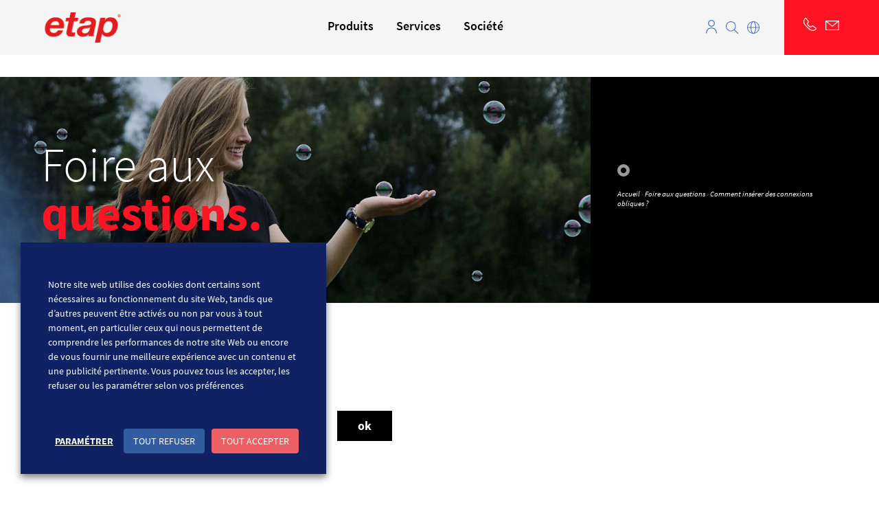

--- FILE ---
content_type: text/html; charset=UTF-8
request_url: https://www.ige-xao.com/fr/faqs/comment-inserer-des-connexions-obliques/
body_size: 23437
content:
<!DOCTYPE html>
<html lang="fr-FR">

<head>
    <meta charset="UTF-8">
    <meta name="viewport" content="width=device-width, initial-scale=1.0, maximum-scale=1.0, user-scalable=0" />
    <meta http-equiv="X-UA-Compatible" content="IE=Edge">

    
   

        <title>Comment insérer des connexions obliques ? | IGE-XAO  -- -946
    </title>

    <link rel="preconnect" href="https://fonts.gstatic.com">

    <link rel="preload" href="https://www.ige-xao.com/wp-content/themes/igexao/js/libs/animate.min.css" as="style" onload="this.onload=null;this.rel='stylesheet'">
    <noscript>
        <link rel="stylesheet" type="text/css" href="https://www.ige-xao.com/wp-content/themes/igexao/js/libs/animate.min.css">
    </noscript>
    <link rel='stylesheet' href='https://www.ige-xao.com/wp-content/themes/igexao/style.css' type='text/css' />
    
    <meta name='robots' content='max-image-preview:large' />
<link rel="alternate" hreflang="fr-fr" href="https://www.ige-xao.com/fr/faqs/comment-inserer-des-connexions-obliques/" />
<link rel="https://api.w.org/" href="https://www.ige-xao.com/fr/wp-json/" /><link rel="canonical" href="https://www.ige-xao.com/fr/faqs/comment-inserer-des-connexions-obliques/" />
<meta name="generator" content="WPML ver:4.6.15 stt:65,60,12,38,68,1,4,3,13,66,27,41,43,42,2,54,67;" />
<!-- Google tag (gtag.js) -->
<script type="text/plain" data-cli-class="cli-blocker-script"  data-cli-category="necessary" data-cli-script-type="necessary" data-cli-block="true" data-cli-block-if-ccpa-optout="false" data-cli-element-position="head" src="https://www.googletagmanager.com/gtag/js?id=G-KPYQYB5Y1Z" integrity="sha384-2xiQpwu6BfA/m+/+W1BBJ8zVsmg6ftW2D4XDPZSevu6eubOBrmPmv/eXptspRly9" crossorigin="anonymous"></script>
<script type="text/plain" data-cli-class="cli-blocker-script"  data-cli-category="necessary" data-cli-script-type="necessary" data-cli-block="true" data-cli-block-if-ccpa-optout="false" data-cli-element-position="head">
  window.dataLayer = window.dataLayer || [];
  function gtag(){dataLayer.push(arguments);}
  gtag('js', new Date());

  gtag('config', 'G-KPYQYB5Y1Z');
</script><!-- Google tag (gtag.js) -->
<script type="text/plain" data-cli-class="cli-blocker-script"  data-cli-category="necessary-it" data-cli-script-type="necessary-it" data-cli-block="true" data-cli-block-if-ccpa-optout="false" data-cli-element-position="head" src="https://www.googletagmanager.com/gtag/js?id=UA-217407-4" integrity="sha384-sxkBsCyr5vVjmWVGGKslNJV3Tk0sozN3jow4yFlngF9qYmkMcSAgBrC1eFLTmXEn" crossorigin="anonymous"></script>
<script type="text/plain" data-cli-class="cli-blocker-script"  data-cli-category="necessary-it" data-cli-script-type="necessary-it" data-cli-block="true" data-cli-block-if-ccpa-optout="false" data-cli-element-position="head">
  window.dataLayer = window.dataLayer || [];
  function gtag(){dataLayer.push(arguments);}
  gtag('js', new Date());

  gtag('config', 'UA-217407-4');
</script>	<noscript><style>.woocommerce-product-gallery{ opacity: 1 !important; }</style></noscript>
	<style id='wp-fonts-local' type='text/css'>
@font-face{font-family:Inter;font-style:normal;font-weight:300 900;font-display:fallback;src:url('https://www.ige-xao.com/wp-content/plugins/woocommerce/assets/fonts/Inter-VariableFont_slnt,wght.woff2') format('woff2');font-stretch:normal;}
@font-face{font-family:Cardo;font-style:normal;font-weight:400;font-display:fallback;src:url('https://www.ige-xao.com/wp-content/plugins/woocommerce/assets/fonts/cardo_normal_400.woff2') format('woff2');}
</style>
<link rel="icon" href="https://www.ige-xao.com/wp-content/uploads/cropped-logo-ige-xao-32x32.jpg" sizes="32x32" />
<link rel="icon" href="https://www.ige-xao.com/wp-content/uploads/cropped-logo-ige-xao-192x192.jpg" sizes="192x192" />
<link rel="apple-touch-icon" href="https://www.ige-xao.com/wp-content/uploads/cropped-logo-ige-xao-180x180.jpg" />
<meta name="msapplication-TileImage" content="https://www.ige-xao.com/wp-content/uploads/cropped-logo-ige-xao-270x270.jpg" />
		<style type="text/css" id="wp-custom-css">
			.page-id-168875 .cacher{
	
	display:block !important
}
.productMore {
    margin: 40px -20px 40px 20px; !important
   
}
@media only screen and (max-width: 767px) {
    .siteHeader .siteHeader__nav>nav .subMenu a, .siteHeader .siteHeader__nav>nav .subMenu span {
        color: #000;
        font-weight: 300;
    }
	.siteHeader .menu__shop>.subMenu>.wrapper>ul>li {
    width: 100%;
    padding: 0;
}
}



.page-id-276317 .page__head, .page-id-280870 .page__head,
.page-id-280874 .page__head,  
.page-id-280875 .page__head
{display:none !important}

.page-id-280870  .page__contentWrap, 
.page-id-276317  .page__contentWrap, .page-id-280875  .page__contentWrap, 
.page-id-280874  .page__contentWrap

{
   margin-top:78px
}
.page-id-280870  .page__main .wrapper, .page-id-276317 .page__main .wrapper, .page-id-280874 .page__main .wrapper, .page-id-280875  .page__main .wrapper{width:100%}



.page-id-278660 .page__textSimple,
.page-id-278658 .page__textSimple,
.page-id-277571 .page__textSimple,
.page-id-278658 .page__textSimple,
.page-id-277428 .page__textSimple,
.page-id-278662 .page__textSimple,
.page-id-278661 .page__textSimple,
.page-id-187826 .page__textSimple, .page-id-274130 .page__textSimple,
.page-id-228698 .page__textSimple,
.page-id-274175 .page__textSimple,
.page-id-274190 .page__textSimple,
.page-id-274189 .page__textSimple,
.page-id-274188 .page__textSimple,
.page-id-274186 .page__textSimple,
.page-id-274191 .page__textSimple,
.page-id-274187 .page__textSimple,
.page-id-274184 .page__textSimple,
.page-id-274183 .page__textSimple,
.page-id-274182 .page__textSimple, .page-id-274666 .page__textSimple, .page-id-275557 .page__textSimple ,.page-id-275558 .page__textSimple ,.page-id-275559 .page__textSimple
{max-width:100% !important}
.formations__table__col {
    text-align: center;
    justify-content: center;
}
.download-alpi{color:#fff !important;text-decoration:none !important;padding:10px 20px;background-color:#e51120;width:170px}

#id{text-align:center}
.container_indus{
display: flex;
            flex-wrap: wrap;
            width: 100%;
       
	
}

.indus{
 background-color: #4CAF50;
            flex: 1 1 calc(24% - 15px); 
	 line-height: 250px;
            height: 150px;
margin: 10px;text-align:center;  background-size: cover;
            background-position: center;color:#FFFFFF;font-weight:bold}
.indus a{color:#FFF;text-decoration:none}

.page-id-272146 .page__textSimple,  .page-id-279281 .page__textSimple,  .page-id-279280 .page__textSimple,  .page-id-279279 .page__textSimple{max-width:100%}
.indus:nth-child(1) { background-image: url('https://www.ige-xao.com/wp-content/uploads/automation.jpg'); }
        .indus:nth-child(2) { background-image: url('https://www.ige-xao.com/wp-content/uploads/aerospace-scaled.jpg'); }
        .indus:nth-child(3) { background-image: url('https://www.ige-xao.com/wp-content/uploads/railway-scaled.jpg'); }
		.indus:nth-child(4) { background-image: url('https://www.ige-xao.com/wp-content/uploads/naval-engineering.jpg'); }
        .indus:nth-child(5) { background-image: url('https://www.ige-xao.com/wp-content/uploads/automative.png'); }
        .indus:nth-child(6) { background-image: url('https://www.ige-xao.com/wp-content/uploads/power-and-energy.jpg'); }
        .indus:nth-child(7) { background-image: url('https://www.ige-xao.com/wp-content/uploads/building-technologies.jpg'); }
        .indus:nth-child(8) { background-image: url('https://www.ige-xao.com/wp-content/uploads/equipment.jpg'); }
.carre{
 background-color: #F5F5F7;
            flex: 1 1 calc(24% - 15px); 
	 
            height: 130px;
margin: 10px;text-align:center;  background-size: cover;
            background-position: center;color:#000000;font-weight:bold;padding: 30px 0px;}

.block {
            flex: 1 1 calc(33.33% - 20px); 
            min-height: 100px;
            margin: 10px;
         
        }

.page__blocText+.page__blocText {
	border-top: 0px solid #d2d2d7;
margin-top: 0px;
padding-top: 0px;
	clear:both;
	padding-bottom:0px
}

.pageBlocBlue__wrap {
border-top: 1px solid #d2d2d7;
padding-top: 26px;
margin-top: 51px;
}

.page__blocBlue {
background: #F5F5F7;
width: 100%;
padding: 60px 0 82px;
}

.swiper-button-next, .swiper-button-prev{color:#FFF !important}
@media only screen and (max-width: 767px) {
	.swiper-button-next, .swiper-button-prev{display:none !important}
	
	.swiper-horizontal>.swiper-pagination-bullets {
    bottom: var(--swiper-pagination-bottom, -46px) !important;
   
}
	
	
	.nivo-html-caption .homeIntro__title img{width: 183px !important;
    z-index: 1000000;
    height: auto !important;}
	
	.homeIntro__title span{font-size:12px !important;font-weight:100 !important}
	
	.box{padding-bottom:10px}

   .swiper-slide img {
        height: 368px !important;
    }
	.homeIntro__wrap .swiper-container .swiper-wrapper {
   
    margin-top: -53px;
}
    .nivo-html-caption {
        top: 41% !important;
    }
	.homeIntro__wrap {
   
    margin-top: -29px;
}
	
	
	
	
.page-id-187826 iframe, 
.page-id-274130 iframe,
.page-id-228698 iframe,
.page-id-274175 iframe,
.page-id-274190 iframe,
.page-id-274189 iframe,
.page-id-274188 iframe,
.page-id-274186 iframe,
.page-id-274191 iframe,
.page-id-274187 iframe,
.page-id-274184 iframe,
.page-id-274183 iframe,
.page-id-274182 iframe
	{width:100% !important;height:250px !important}
	.carre, .indus {flex: 1 1 calc(50% - 15px);}
	.absolu {
    position: static !important;
    height: 180px !important;
    text-align: center !important;
    padding: 0px  !important;
}
	.box33 {
    padding: 81px 0px 30px 0 !important;
    background-position: right !important;
}
	.qua{        width: 100% !important;
        padding-top: 66px !important;
        min-height: 150px !important;}
	.pageSupport__gridItem{width:100%}
.tree{width:100% !important}
#reseaux{width:150px !important;
float:left !important;
margin:10px !important}

}

.page-id-274666 .page__head, .page-id-275557 .page__head, .page-id-275558 .page__head, .page-id-275559 .page__head {
background-image:url("https://www.ige-xao.com/wp-content/uploads/website-banner-caneco-scaled.jpg");
	 background-repeat: no-repeat;
    background-size: cover;
    background-position: center center;padding: 182px 0 83px 0;min-height:480px}

.page-id-274666 .page__head h1, .page-id-275557 .page__head h1, .page-id-275558 .page__head h1, .page-id-275559 .page__head h1{
    max-width: 459px;
}
.page-id-274666 .page__content .page__columnsTwo .grid--half p, .page-id-275557 .page__content .page__columnsTwo .grid--half p, .page-id-275558 .page__content .page__columnsTwo .grid--half p,
 .page-id-275559 .page__content .page__columnsTwo .grid--half p {
    margin: 0;
    max-width: 100%;
}
.page-id-274666 .page__textSimple a, .page-id-275557 .page__textSimple a, 
.page-id-275558 .page__textSimple a, .page-id-275559 .page__textSimple a {text-decoration:none;list-style:bullets;} 
.qua{width: 47%;
    float: left;
    margin: 27px 18px;
    background-color: #f5f5f7;
    text-align: center;
    padding: 400px 0 10px 0;min-height:642px}
.qua1{background-image:url("https://www.ige-xao.com/wp-content/uploads/pr-caneco-pv.png");
	 background-repeat: no-repeat;
    background-size: cover;color:#FFF}
.qua4{background-image:url("https://www.ige-xao.com/wp-content/uploads/pr-caneco-implantation.png");
	 background-repeat: no-repeat;
    background-size: cover;color:#FFF}
.qua2{background-image:url("https://www.ige-xao.com/wp-content/uploads/pr-caneco-bt.png");
	 background-repeat: no-repeat;
    background-size: cover;color:#FFF}
.qua3{background-image:url("https://www.ige-xao.com/wp-content/uploads/pr-caneco-bim.png");
	 background-repeat: no-repeat;
    background-size: cover;color:#FFF}
.qua4 h2, .qua1 h2, .qua3 h2,.qua2 h2, .box33 h3{color:#FFF !important;font-weight:500}
.link1, .link2, .link3, .link4{font-weight:500;margin:5px}

.link1{color: #fff !important;
    text-decoration: none !important;
    padding: 10px 20px;
    background-color: #e51120;}

.link3{color: #fff !important;
    text-decoration: none !important;
    padding: 10px 20px;
    background-color: #e51120;}

.link2, 
.link4{color:#FFF !important}
.box33{background-image:url("https://www.ige-xao.com/wp-content/uploads/caneco-banner.png");
	 background-repeat: no-repeat;
	background-position:center center;
    background-size: cover;color:#FFF;height:320px;padding:150px 0px 30px 0}
.absolu{position:absolute;bottom: 15px; 
	left: 110px; }
	.tree{width: 31%;
    margin: 10px;
    float: left;
    font-size: 16px;}
.tree h3, .tree p {
    margin: 2px;
}
.tree img{float:left}
.page-id-274666 .page__blocText+.page__blocText, .page-id-275557 .page__blocText+.page__blocText,
.page-id-275558 .page__blocText+.page__blocText, .page-id-275559 .page__blocText+.page__blocText{border:0px}

.page-id-274666 .page__textSimple, .page-id-274666 .page__blocText+.page__blocText, .page-id-274666  .page__blocText,
.page-id-275557 .page__textSimple, .page-id-275557 .page__blocText+.page__blocText, .page-id-275557  .page__blocText,
.page-id-275558 .page__textSimple, .page-id-275558 .page__blocText+.page__blocText, .page-id-275558  .page__blocText,
.page-id-275559 .page__textSimple, .page-id-275559 .page__blocText+.page__blocText, .page-id-275559  .page__blocText 
{margin-top:0px;padding-bottom:2px;margin-bottom:0px}
.separ{height:1px;width:100%;background-color:#dedede;clear:both;float:left}
#f_Description{opacity:1}
.link1:hover{background:#3C3C3C}
.link3:hover{background:#FFF;color:#ff1324 !important}
.link4:hover{text-decoration:underline !important}
.qua p{font-weight:400}
.page__head{
background-position: top !important;
    padding: 0 !important;
    margin-top: 112px !important;}

.page-id-275559 .pageHead__breadcrumb, .page-id-275558 .pageHead__breadcrumb, .page-id-275557 .pageHead__breadcrumb, .page-id-274666 .pageHead__breadcrumb{display:none !important}
/*changement Menu */
.siteHeader .menu__shop .menu__icon svg{display:none}
.siteHeader .menu__shop>.subMenu>.wrapper>ul>li>a span{padding-left:0px;font-size: 16px;
    color: #ed1c24;
font-weight: 600;
border-bottom: .5px solid #ddd;white-space: break-spaces;
    line-height: 1.2em !important;padding-bottom:10px;padding-bottom: 10px;
    min-height: 40px;}
.siteHeader .subMenu{background-color:#FFF !important}
.siteHeader .menu__shop .subMenu .subMenu li a {
    font-size: 14px;
    line-height: 1.5;
    font-weight: 400;
	color:#333
}
.subMenu li a:hover {
   
	color:#105cb6
}
.menu__description .cta--default{background-color:#ed1c24;color:#FFFFFF !important;padding:5px 20px}
.siteHeader .menu__shop .menu__description .menu__text{text-align:center}
.menu__description a{font-size:14px !important;font-weight:400}
.siteHeader .menu__shop .menu__img {
    width: 62%;
}
.siteHeader .menu__shop>.subMenu>.wrapper>ul>li>a{cursor:auto}
.siteHeader .menu__shop>.subMenu{min-height:200px}
.page-id-182207 .page__textSimple {
	max-width: 100%;}

.page-id-182207 .page__textSimple  table th{border:
	1px solid #edf1f8;}
.page-id-182207 .page__textSimple  table th{background-color:#d9d9d9;font-weight:500}
.page-id-182207 .page__textSimple  table td, .page-id-182207 .page__textSimple  table th {padding: 6px 10px;text-align:center;border:
	1px solid #edf1f8;vertical-align:middle}
.page-id-182207 .page__textSimple table td{padding:5px 10px;font-weight: 500;
    font-size: 13px;
}
ul ul{margin-left:20px}
.pageAccordion_v2 ul{margin-top:5px}
.grid--half img {
    border-top-left-radius: 0px !important;
    border-top-right-radius: 0px !important;
}
.page-id-265641 .page__textSimple {
    max-width: 100% !important;
    margin-top: 70px;
}

.swiper-pagination-horizontal.swiper-pagination-bullets .swiper-pagination-bullet {
     background-color: #f00;
    width: 46px;
    border-radius: 4px;
}
.home__intro {
  
    height: 80vh;
   
}
.page-id-278664 .page__textSimple {
    max-width: 100%;
  
}
.tag_product{background: red;
    color: #fff;
    padding: 2px 10px;
	border-radius: 3px;    margin: 0px 5px !important;
    float: left;}
.page-id-185164 #training_de{display:block !important}
#training_de a {
    display: block;
    float: left;
    background-color: #edf1f8;
    padding: 13px 10px;
    text-decoration: none;
    margin: 8px;
    width: 300px;
    line-height: 34px;
	font-weight:bold
}
.blue_tag{ background-color: #4d77ba !important;}
.violet_tag{ background-color: #7126FF !important;}
.box a {  font-size: 17px; }
.homeTrustpilot {
  border-top: 0px;
    padding: 28px;
    background-color: #F5F5F7;
    border-radius: 5px;
    padding-top: 1px;
}

/* Codes Makenzi */
.page__head h1 {
    max-width: 450px !important;
}		</style>
		
    <meta name="description" content="Logiciel de CAO -- -946" />

    <meta property="og:type" content="website" />
    <meta property="og:site_name" content="IGE+XAO" />

    <meta property="og:url" content="https://www.ige-xao.com/fr/faqs/comment-inserer-des-connexions-obliques/" />
    <meta property="og:image" content="https://www.ige-xao.com/wp-content/themes/igexao/img/og.jpg" />
    <meta property="og:title" content="Comment insérer des connexions obliques ?" />

    <meta name="twitter:card" content="summary_large_image" />
    <meta name="twitter:site" content="@mashvp" />
    <meta name="twitter:creator" content="@mashvp" />
    <meta name="twitter:title" content="Comment insérer des connexions obliques ?" />

    <meta name="twitter:image" content="https://www.ige-xao.com/wp-content/themes/igexao/img/tw.jpg" />

    <meta name="google-site-verification" content="LCO2KGvOv3O7cdGSSM8BUt8D0Ct3IptbXkjGenQjRE0" />

    <link rel="icon" type="image/png" href="https://www.ige-xao.com/wp-content/themes/igexao/img/favicon.png" />

    <!--datatable-->

   <link rel="stylesheet" href="https://cdn.datatables.net/1.13.4/css/jquery.dataTables.min.css" integrity="sha384-hkk2Flj2H/aasukwICQRbqkBP6noLNP9GlCSSOdIdAgPOA/K99hy0+A1LFzVmvD+" crossorigin="anonymous">



    <!--Fin datatable-->

    
<script data-script="igexao-gdpr-scripts">
    window.__igexaoScripts = {
        gtmConversion: false,
        vwo: false,
        capterra: false,
    };
</script>

<!-- GTM conversion tracking -->
<script>
    (function() {
        if (window.__igexaoScripts && window.__igexaoScripts.gtmConversion) {
            console.log('[RUN] GTAG');

            if (window.gtag) {
                gtag(
                    'event',
                    'conversion',
                    { 'send_to': 'AW-1070060789/6nnGCKj-p6YBEPWpn_4D' }
                );
            }
        }
    })();
</script>
<!-- END GTM conversion tracking -->
    <link rel="stylesheet" href="https://unpkg.com/swiper/swiper-bundle.css" integrity="sha384-r+hK+iT1mZcHyzszM09vg64XQ+w6txaQVBPnBK0p3uh6W9TC95ORa+kv4nnn/evQ" crossorigin="anonymous">
    <link rel="stylesheet" href="https://unpkg.com/swiper/swiper-bundle.min.css" integrity="sha384-9kDDKx/5+oRQIb/Ce7grsjaS0AWcNd9aPYY7ubOmUBUO3GovHz5BO0RliSAPq2S/" crossorigin="anonymous">

    <script src="https://unpkg.com/swiper/swiper-bundle.js" integrity="sha384-1M5Z1TjRbJPz/4+0hAe3t/j1FUKfxgjvd8Gj+/c7bCYak24UiORX0WcYR5WLAito" crossorigin="anonymous"></script>
    <script src="https://unpkg.com/swiper/swiper-bundle.min.js" integrity="sha384-Z8zwe4UlCA9xiPVMGPhmzBsPAEVtt/gabOsU+0A8Lf67I0MjHjP+UzNYng2CtJar" crossorigin="anonymous"></script>

 

    <!-- LinkedIn scripts -->
    <script type="text/javascript">
        _linkedin_partner_id = "3227369";
        window._linkedin_data_partner_ids = window._linkedin_data_partner_ids || [];
        window._linkedin_data_partner_ids.push(_linkedin_partner_id);
    </script>

    <script type="text/javascript">
        (function() {
            var s = document.getElementsByTagName("script")[0];
            var b = document.createElement("script");
            b.type = "text/javascript";
            b.async = true;
            b.src = "https://snap.licdn.com/li.lms-analytics/insight.min.js";
            s.parentNode.insertBefore(b, s);
        })();
    </script>

    <noscript>
        <img height="1" width="1" style="display:none;" alt="" src="https://px.ads.linkedin.com/collect/?pid=3227369&fmt=gif" />
    </noscript>
    <!-- End LinkedIn scripts -->

    <!--  constent google -->

    <script defer>
        const consentStatistical = document.cookie
            .split("; ")
            .find((row) => row.startsWith("cookielawinfo-checkbox-statistical-cookies"))
            ?.split("=")[1];

        const consentMarketing = document.cookie
            .split("; ")
            .find((row) => row.startsWith("cookielawinfo-checkbox-marketing-cookies"))
            ?.split("=")[1];

        if (window.gtag) {
            if (consentStatistical == "yes") {
                gtag("consent", "update", {
                    analytics_storage: "granted",
                });
            }

            if (consentMarketing == "yes") {
                gtag("consent", "update", {
                    ad_storage: "granted",
                });
            }
        }
    </script>


    <!-- Meta Pixel Code -->
    <script>
        ! function(f, b, e, v, n, t, s) {
            if (f.fbq) return;
            n = f.fbq = function() {
                n.callMethod ?
                    n.callMethod.apply(n, arguments) : n.queue.push(arguments)
            };
            if (!f._fbq) f._fbq = n;
            n.push = n;
            n.loaded = !0;
            n.version = '2.0';
            n.queue = [];
            t = b.createElement(e);
            t.async = !0;
            t.src = v;
            s = b.getElementsByTagName(e)[0];
            s.parentNode.insertBefore(t, s)
        }(window, document, 'script',
            'https://connect.facebook.net/en_US/fbevents.js');
        fbq('init', '896310001577295');
        fbq('track', 'PageView');
    </script>
    <noscript><img height="1" width="1" style="display:none" src="https://www.facebook.com/tr?id=896310001577295&ev=PageView&noscript=1" /></noscript>
    <!-- End Meta Pixel Code -->

</head>

<body data-rsssl=1 class="faq-template-default single single-faq postid-227592 theme-igexao woocommerce-no-js">
    
    <header class="siteHeader" >
        <div class="wrapper siteHeader__wrapper">

            <div class="siteHeader__logo"><a href="https://www.ige-xao.com/fr/"><img src="https://www.ige-xao.com/wp-content/themes/igexao/img/logo.gif" class="siteLogo" alt="IGE+XAO" height='46' width="120"></a></div>
            
                        <div class="siteHeader__nav--mobile">
                <div class="menuClick">
                    <span class="menuClick--open">Menu</span> <span class="menuClick--close">Fermer</span>
                </div>
            </div>

            
            <div class="siteHeader__nav">
                <nav class="menu-main-navigation-container"><ul id="menu-main-navigation" class="menu"><li id="menu-item-161069"class="menu__shop menu-item menu-item-type-post_type menu-item-object-page menu-item-has-children"><a href="https://www.ige-xao.com/fr/boutique/" data-slug="produits"><span>Produits</span></a><div class="menu__description"><div class="menu__img"><img src="https://www.ige-xao.com/wp-content/uploads/caneco-logo-red.png"   alt="IGE XAO Menu"></div><div class="menu__text"><span>Vous ne savez pas quel produit est fait pour vous ?</span><p>Essayez notre module d’aide au choix</p><a href="https://www.ige-xao.com/fr/aide-au-choix/" class="cta--default">Voir</a></div></div>
<div class="subMenu"><div class="wrapper"><ul>
	<li id="menu-item-260109"class="menu-item menu-item-type-custom menu-item-object-custom menu-item-has-children"><a href="#" data-slug="souscription"><span>Conception de réseaux électriques</span></a>
	<div class="subMenu"><div class="wrapper"><ul>
		<li id="menu-item-260112"class="menu-item menu-item-type-post_type menu-item-object-product"><a href="https://www.ige-xao.com/fr/fr/caneco/" data-slug="260112"><span>Caneco</span></a></li>
		<li id="menu-item-264042"class="menu-item menu-item-type-post_type menu-item-object-product"><a href="https://www.ige-xao.com/fr/fr/caneco-bt/" data-slug="264042"><span>Caneco BT</span></a></li>
		<li id="menu-item-264041"class="menu-item menu-item-type-post_type menu-item-object-product"><a href="https://www.ige-xao.com/fr/fr/caneco-bim/" data-slug="264041"><span>Caneco BIM</span></a></li>
		<li id="menu-item-264040"class="menu-item menu-item-type-post_type menu-item-object-product"><a href="https://www.ige-xao.com/fr/fr/caneco-implantation/" data-slug="264040"><span>Caneco IMPLANTATION</span></a></li>
		<li id="menu-item-264044"class="menu-item menu-item-type-post_type menu-item-object-product"><a href="https://www.ige-xao.com/fr/fr/caneco-ht/" data-slug="264044"><span>Caneco HT</span></a></li>
		<li id="menu-item-267663"class="menu-item menu-item-type-post_type menu-item-object-product"><a href="https://www.ige-xao.com/fr/fr/caneco-ep/" data-slug="267663"><span>Caneco EP</span></a></li>
		<li id="menu-item-275614"class="menu-item menu-item-type-post_type menu-item-object-product"><a href="https://www.ige-xao.com/fr/fr/caneco-electrical/" data-slug="275614"><span>Caneco Electrical</span></a></li>
	</ul></div></div>
</li>
	<li id="menu-item-180170"class="menu-item menu-item-type-post_type menu-item-object-page menu-item-has-children"><a href="https://www.ige-xao.com/fr/boutique/#0" data-domain-index="0" data-slug="data-content-management"><div class="menu__icon"><svg xmlns="http://www.w3.org/2000/svg" width="71" height="71" viewBox="0 0 71 71"><g id="Calque_6" data-name="Calque 6"><path d="M27.4,49.7c0,4.54,6.68,8.1,15.2,8.1s15.2-3.56,15.2-8.1V28.4c0-3.26-3.44-6-8.52-7.3V13.2H13.2V40.76H27.4Zm28.4,0c0,2.95-5.31,6.1-13.2,6.1s-13.2-3.15-13.2-6.1v-3c2.6,2.43,7.48,4,13.2,4s10.6-1.61,13.2-4Zm0-7.1c0,2.94-5.31,6.1-13.2,6.1s-13.2-3.16-13.2-6.1v-3c2.6,2.42,7.48,4,13.2,4s10.6-1.61,13.2-4Zm0-7.1c0,3-5.31,6.1-13.2,6.1s-13.2-3.15-13.2-6.1v-3c2.6,2.42,7.48,4,13.2,4s10.6-1.61,13.2-4Zm0-7.1c0,3-5.31,6.1-13.2,6.1s-13.2-3.15-13.2-6.1,5.31-6.1,13.2-6.1S55.8,25.46,55.8,28.4ZM23.72,15.2H47.28v5.48a28,28,0,0,0-4.68-.38,25.48,25.48,0,0,0-8.69,1.42H23.72Zm0,8.52h6.41A6,6,0,0,0,27.4,28.4v1.84H23.72Zm-2,15H15.2V32.24h6.52Zm0-8.52H15.2V23.72h6.52Zm0-8.52H15.2V15.2h6.52Zm2,17V32.24H27.4v6.52ZM0,0V71H71V0ZM70,70H1V1H70Z" style="fill:#9c4867"/></g></svg></div><span>Analyse et simulation</span></a>
	<div class="subMenu"><div class="wrapper"><ul>
		<li id="menu-item-275964"class="menu-item menu-item-type-post_type menu-item-object-product"><a href="https://www.ige-xao.com/fr/fr/see-electrical/" data-slug="275964"><span>SEE Electrical</span></a></li>
		<li id="menu-item-275963"class="menu-item menu-item-type-post_type menu-item-object-product"><a href="https://www.ige-xao.com/fr/fr/see-electrical-expert/" data-slug="275963"><span>SEE Electrical Expert</span></a></li>
		<li id="menu-item-279987"class="menu-item menu-item-type-post_type menu-item-object-product"><a href="https://www.ige-xao.com/fr/fr/see-gen-edoc/" data-slug="279987"><span>SEE Gen eDoc</span></a></li>
	</ul></div></div>
</li>
	<li id="menu-item-180169"class="menu-item menu-item-type-post_type menu-item-object-page menu-item-has-children"><a href="https://www.ige-xao.com/fr/boutique/#1" data-domain-index="1" data-slug="electrical-design"><div class="menu__icon"><svg xmlns="http://www.w3.org/2000/svg" width="71" height="71" viewBox="0 0 71 71"><g id="Calque_6" data-name="Calque 6"><path d="M0,0V71H71V0ZM70,70H1V1H70ZM23.72,29.4H27.4V47.28H24.56V57.8h19V53.54h9.94V49.28H57.8V38.76H47.28V43H40.76V29.4h6.52v2.84H57.8v-19H47.28V16H23.72V13.2H13.2v19H23.72ZM49.28,15.2H55.8v15H49.28ZM41.6,55.8h-15V49.28h15Zm-6.52-8.52V29.4h3.68V47.28Zm14.2-6.52H55.8v6.52H49.28Zm-2,4.26v4.26h4.26v2.26H43.6V47.28H40.76V45Zm0-17.62H35.08V23.72h12.2ZM29.4,18H47.28v3.68H29.4Zm0,5.68h3.68V27.4H29.4Zm0,5.68h3.68V47.28H29.4ZM23.72,18H27.4v3.68H23.72Zm0,5.68H27.4V27.4H23.72Zm-2,6.52H15.2v-15h6.52Z" style="fill:#00719d"/></g></svg></div><span>Ingénierie et Construction</span></a>
	<div class="subMenu"><div class="wrapper"><ul>
		<li id="menu-item-260111"class="menu-item menu-item-type-post_type menu-item-object-product"><a href="https://www.ige-xao.com/fr/fr/see-electrical/" data-slug="260111"><span>SEE Electrical</span></a></li>
		<li id="menu-item-260110"class="menu-item menu-item-type-post_type menu-item-object-product"><a href="https://www.ige-xao.com/fr/fr/see-electrical-expert/" data-slug="260110"><span>SEE Electrical Expert</span></a></li>
		<li id="menu-item-279984"class="menu-item menu-item-type-post_type menu-item-object-product"><a href="https://www.ige-xao.com/fr/fr/see-electrical-plm/" data-slug="279984"><span>SEE Electrical PLM</span></a></li>
		<li id="menu-item-279981"class="menu-item menu-item-type-post_type menu-item-object-product"><a href="https://www.ige-xao.com/fr/fr/see-electrical-3d-panel/" data-slug="279981"><span>SEE Electrical 3D Panel</span></a></li>
		<li id="menu-item-279982"class="menu-item menu-item-type-post_type menu-item-object-product"><a href="https://www.ige-xao.com/fr/fr/see-electrical-3d-shop-floor/" data-slug="279982"><span>SEE Electrical 3D Shop Floor</span></a></li>
		<li id="menu-item-279983"class="menu-item menu-item-type-post_type menu-item-object-product"><a href="https://www.ige-xao.com/fr/fr/see-electrical-harness-manufacturing/" data-slug="279983"><span>SEE Electrical Harness Manufacturing</span></a></li>
		<li id="menu-item-279985"class="menu-item menu-item-type-post_type menu-item-object-product"><a href="https://www.ige-xao.com/fr/fr/harness-engineering/" data-slug="279985"><span>Harness Engineering</span></a></li>
		<li id="menu-item-281552"class="menu-item menu-item-type-post_type menu-item-object-product"><a href="https://www.ige-xao.com/fr/fr/automatic-diagram-generation/" data-slug="281552"><span>Automatic Diagram Generation</span></a></li>
	</ul></div></div>
</li>
	<li id="menu-item-182008"class="menu-item menu-item-type-post_type menu-item-object-page menu-item-has-children"><a href="https://www.ige-xao.com/fr/boutique/#2" data-domain-index="2" data-slug="fabrication-electrique"><div class="menu__icon"><svg xmlns="http://www.w3.org/2000/svg" width="71" height="71" viewBox="0 0 71 71"><g id="Calque_6" data-name="Calque 6"><path d="M56.09,14.91a1.19,1.19,0,0,0,.33.22,1.07,1.07,0,0,0,.76,0,1,1,0,0,0,.33-.22,1.21,1.21,0,0,0,.22-.32,1,1,0,0,0,.07-.39,1.23,1.23,0,0,0,0-.19,1.05,1.05,0,0,0-.05-.19,1,1,0,0,0-.1-.17.44.44,0,0,0-.12-.15,1,1,0,0,0-1.42,0,1,1,0,0,0-.12.15.56.56,0,0,0-.09.17.6.6,0,0,0-.06.19,1.23,1.23,0,0,0,0,.19,1,1,0,0,0,.08.39A1,1,0,0,0,56.09,14.91ZM14.2,32.24h5.68a1,1,0,0,0,1-1V29.4H28.4a3.84,3.84,0,0,0,3.84-3.84v-1.9c4-.33,6.26-2.52,8.23-4.49s4-4,7.81-4a7.52,7.52,0,0,1,7.52,7.52c0,9.06-9.93,10.39-20.43,11.79C24.47,36,13.2,37.46,13.2,48.28a9.53,9.53,0,0,0,9.52,9.52c4.67,0,7.09-2.42,9.23-4.55,1.85-1.85,3.62-3.6,6.81-3.9v1.77A3.84,3.84,0,0,0,42.6,55h7.52V56.8a1,1,0,0,0,1,1H56.8a1,1,0,0,0,1-1v-17a1,1,0,0,0-1-1H51.12a1,1,0,0,0-1,1V41.6H42.6a3.84,3.84,0,0,0-3.84,3.84v1.9c-4,.33-6.26,2.52-8.23,4.49s-4,4-7.81,4a7.52,7.52,0,0,1-7.52-7.52c0-9.06,9.93-10.39,20.43-11.79,10.9-1.45,22.17-3,22.17-13.77a9.53,9.53,0,0,0-9.52-9.52c-4.67,0-7.09,2.42-9.23,4.55-1.85,1.85-3.62,3.6-6.81,3.9V19.88A3.84,3.84,0,0,0,28.4,16H20.88V14.2a1,1,0,0,0-1-1H14.2a1,1,0,0,0-1,1v17A1,1,0,0,0,14.2,32.24Zm37.92,8.52H55.8v15H52.12ZM40.76,45.44A1.85,1.85,0,0,1,42.6,43.6h7.52V53H42.6a1.85,1.85,0,0,1-1.84-1.84ZM20.88,18H28.4a1.85,1.85,0,0,1,1.84,1.84v5.68A1.85,1.85,0,0,1,28.4,27.4H20.88ZM15.2,15.2h3.68v15H15.2Zm24.17-.07a1.12,1.12,0,0,0,.78,0,1,1,0,0,0,.32-.22,1,1,0,0,0,.29-.71.62.62,0,0,0,0-.19,1.05,1.05,0,0,0-.05-.19,1,1,0,0,0-.1-.17.44.44,0,0,0-.12-.15.69.69,0,0,0-.32-.22,1,1,0,0,0-.78,0,.69.69,0,0,0-.32.22,1,1,0,0,0-.3.7,1,1,0,0,0,.3.71A1,1,0,0,0,39.37,15.13ZM32.16,56.42a.56.56,0,0,0-.09-.17A1,1,0,0,0,32,56.1a1,1,0,0,0-1.42,0,.61.61,0,0,0-.12.15.56.56,0,0,0-.09.17.6.6,0,0,0-.06.19,1.23,1.23,0,0,0,0,.19,1.36,1.36,0,0,0,0,.2.64.64,0,0,0,.06.18.61.61,0,0,0,.09.18,1.58,1.58,0,0,0,.12.15,1,1,0,0,0,1.42,0l.12-.15a.61.61,0,0,0,.09-.18.64.64,0,0,0,.06-.18,1.36,1.36,0,0,0,0-.2,1.23,1.23,0,0,0,0-.19A.6.6,0,0,0,32.16,56.42ZM30.53,39.05a1,1,0,0,0-.21.32,1,1,0,0,0-.08.39,1.23,1.23,0,0,0,0,.2.7.7,0,0,0,.06.19.56.56,0,0,0,.09.17.61.61,0,0,0,.12.15,1,1,0,0,0,1.42,0,1,1,0,0,0,.12-.15.56.56,0,0,0,.09-.17.7.7,0,0,0,.06-.19,1.23,1.23,0,0,0,0-.2,1,1,0,0,0-.08-.39,1,1,0,0,0-.21-.32A1,1,0,0,0,30.53,39.05ZM14.2,40.77l.2,0,.18-.06.18-.09.15-.13a1,1,0,0,0,.29-.72,1,1,0,0,0-.29-.7,1,1,0,0,0-1.41,0,.93.93,0,0,0-.13.15.56.56,0,0,0-.09.17.7.7,0,0,0-.06.19,1.23,1.23,0,0,0,0,.19,1,1,0,0,0,.3.72A1,1,0,0,0,14.2,40.77Zm-.7,16.74a1,1,0,0,0,.7.29.68.68,0,0,0,.2,0l.18-.05.18-.1a.79.79,0,0,0,.15-.12.85.85,0,0,0,.21-.32.91.91,0,0,0,.08-.39,1.05,1.05,0,0,0-.29-.71L14.76,56a1.51,1.51,0,0,0-.18-.09l-.18-.06a1,1,0,0,0-1.2,1,1.09,1.09,0,0,0,.08.39A.87.87,0,0,0,13.5,57.51ZM0,0V71H71V0ZM70,70H1V1H70ZM38.92,31.8l.13.15a1,1,0,0,0,.32.21,1,1,0,0,0,.39.08,1,1,0,0,0,.71-.29.79.79,0,0,0,.12-.15,1.62,1.62,0,0,0,.1-.18,1.21,1.21,0,0,0,.05-.18.68.68,0,0,0,0-.2.62.62,0,0,0,0-.19,1.05,1.05,0,0,0-.05-.19,1,1,0,0,0-.1-.17.61.61,0,0,0-.12-.16,1,1,0,0,0-1.1-.21,1,1,0,0,0-.32.21,1,1,0,0,0-.13.16l-.09.17-.06.19a1.23,1.23,0,0,0,0,.19,1.36,1.36,0,0,0,0,.2l.06.18ZM23.1,47.36a1,1,0,0,0-1.09.21,1,1,0,0,0-.22.33,1,1,0,0,0-.07.38A1,1,0,0,0,22,49a1,1,0,0,0,.71.29,1,1,0,0,0,.7-.29,1,1,0,0,0,.23-1.09.86.86,0,0,0-.23-.33A1,1,0,0,0,23.1,47.36ZM57.63,30.69a.44.44,0,0,0-.12-.15,1,1,0,0,0-1.42,0,1,1,0,0,0-.12.15.56.56,0,0,0-.09.17.6.6,0,0,0-.06.19,1.23,1.23,0,0,0,0,.19,1,1,0,0,0,.08.38.93.93,0,0,0,.21.33,1,1,0,0,0,1.42,0,1.12,1.12,0,0,0,.22-.33,1,1,0,0,0,.07-.38,1.23,1.23,0,0,0,0-.19,1.05,1.05,0,0,0-.05-.19A1,1,0,0,0,57.63,30.69Zm-9.35-7a1,1,0,0,0,.7-.3.87.87,0,0,0,.22-.32,1,1,0,0,0,.08-.38,1.09,1.09,0,0,0-.08-.39A.87.87,0,0,0,49,22a1,1,0,0,0-1.41,0,1,1,0,0,0-.22.32,1.07,1.07,0,0,0-.07.39,1,1,0,0,0,.07.38,1,1,0,0,0,.22.32A1,1,0,0,0,48.28,23.72Z" style="fill:#406972"/></g></svg></div><span>Gestion des données et des projets</span></a>
	<div class="subMenu"><div class="wrapper"><ul>
		<li id="menu-item-274562"class="menu-item menu-item-type-post_type menu-item-object-product"><a href="https://www.ige-xao.com/fr/fr/see-web-catalogue/" data-slug="274562"><span>SEE Web Catalogue</span></a></li>
		<li id="menu-item-279986"class="menu-item menu-item-type-post_type menu-item-object-product"><a href="https://www.ige-xao.com/fr/fr/see-project-manager/" data-slug="279986"><span>SEE Project Manager</span></a></li>
		<li id="menu-item-281643"class="menu-item menu-item-type-post_type menu-item-object-product"><a href="https://www.ige-xao.com/fr/fr/multi-languages/" data-slug="see-multi-languages"><span>SEE Multi Languages</span></a></li>
		<li id="menu-item-281644"class="menu-item menu-item-type-post_type menu-item-object-product"><a href="https://www.ige-xao.com/fr/fr/translation/" data-slug="see-translation"><span>SEE Translation</span></a></li>
	</ul></div></div>
</li>
	<li id="menu-item-260113"class="menu-item menu-item-type-custom menu-item-object-custom"><a href="#" data-slug="260113"><span> </span></a></li>
</ul></div></div>
</li>
<li id="menu-item-218545"class="menu-item menu-item-type-custom menu-item-object-custom menu-item-has-children"><a href="#" data-slug="services"><span>Services</span></a><div class="menu__description"><div class="menu__img"><img src="https://www.ige-xao.com/wp-content/uploads/Services.jpg"  alt="IGE XAO Menu"></div><div class="menu__text"><p>Construisons l’avenir du PLM, de la CAO et de la Simulation Électrique</p></div></div>
<div class="subMenu"><div class="wrapper"><ul>
	<li id="menu-item-262100"class="menu-item menu-item-type-post_type menu-item-object-page"><a href="https://www.ige-xao.com/fr/telechargements-fichiers/" data-slug="262100"><span>Téléchargements</span></a></li>
	<li id="menu-item-278848"class="menu-item menu-item-type-custom menu-item-object-custom"><a href="https://www.ige-xao.com/en/support/" data-slug="support-2"><span>IGE &#8211; Global Support</span></a></li>
	<li id="menu-item-281064"class="menu-item menu-item-type-post_type menu-item-object-page"><a href="https://www.ige-xao.com/fr/support-technique/" data-slug="caneco-support-technique"><span>Caneco &#8211; Support Technique</span></a></li>
	<li id="menu-item-218546"class="menu-item menu-item-type-post_type menu-item-object-page"><a href="https://www.ige-xao.com/fr/formation/" data-slug="218546"><span>Formation</span></a></li>
	<li id="menu-item-218550"class="menu-item menu-item-type-post_type menu-item-object-page"><a href="https://www.ige-xao.com/fr/assistance/" data-slug="218550"><span>Assistance Grands Comptes</span></a></li>
	<li id="menu-item-218551"class="menu-item menu-item-type-post_type menu-item-object-page"><a href="https://www.ige-xao.com/fr/certifications/" data-slug="218551"><span>Certifications</span></a></li>
	<li id="menu-item-265986"class="menu-item menu-item-type-post_type menu-item-object-page"><a href="https://www.ige-xao.com/fr/faq/" data-slug="265986"><span>FAQ</span></a></li>
	<li id="menu-item-265988"class="menu-item menu-item-type-post_type menu-item-object-page"><a href="https://www.ige-xao.com/fr/temoignages/" data-slug="265988"><span>Témoignages</span></a></li>
</ul></div></div>
</li>
<li id="menu-item-180211"class="menu-item menu-item-type-post_type menu-item-object-page menu-item-has-children"><a href="https://www.ige-xao.com/fr/societe/presentation-generale/" data-slug="societe"><span>Société</span></a><div class="menu__description"><div class="menu__img"><img src="https://www.ige-xao.com/wp-content/uploads/lycs-architecture-744230-unsplash.jpg"  alt="IGE XAO Menu"></div><div class="menu__text"><p>Construisons l'avenir du PLM, de la CAO et de la Simulation Électrique</p></div></div>
<div class="subMenu"><div class="wrapper"><ul>
	<li id="menu-item-282707"class="menu-item menu-item-type-custom menu-item-object-custom"><a href="https://etap.com/fr/company/about-us" data-slug="presentation-de-la-societe"><span>Présentation de la société</span></a></li>
	<li id="menu-item-180177"class="menu-item menu-item-type-post_type menu-item-object-page"><a href="https://www.ige-xao.com/fr/societe/references-partenaires/" data-slug="180177"><span>Références</span></a></li>
	<li id="menu-item-278815"class="menu-item menu-item-type-post_type menu-item-object-page"><a href="https://www.ige-xao.com/fr/partenaires-fabricants/" data-slug="partenaires-fabricants"><span>Partenaires fabricants</span></a></li>
	<li id="menu-item-282708"class="menu-item menu-item-type-custom menu-item-object-custom"><a href="https://etap.com/company/sustainable-energy-transition" data-slug="demarche-rse"><span>Démarche RSE</span></a></li>
	<li id="menu-item-277567"class="menu-item menu-item-type-custom menu-item-object-custom"><a href="https://etap.com/company/careers" data-slug="carrieres"><span>Carrières</span></a></li>
	<li id="menu-item-242514"class="menu-item menu-item-type-post_type menu-item-object-page"><a href="https://www.ige-xao.com/fr/indice-egalite-hommes-femmes/" data-slug="242514"><span>Indice Egalité Hommes Femmes</span></a></li>
</ul></div></div>
</li>
</ul></nav>
                <div class="siteHeader__secondNav__mobile">
                    <a href="https://www.ige-xao.com/fr/mon-compte/">Mon compte</a>
                    <a href="https://www.ige-xao.com/fr/panier/">Mon panier</a>

                    <div class="secondNav__search"><form class="site__search" method="get" id="form" action="https://www.ige-xao.com/fr//">
	<label for="s">Rechercher</label>
  <input type="text" required value="" name="s" id="s" autocomplete="off">

  <input type="submit" id="submit" value="ok">

  </form>
</div>
                </div>

                <div class="siteHeader__footerNav__mobile">
                    <div class="translateMenu iconSvg" >
                        <svg xmlns="http://www.w3.org/2000/svg" width="18" height="18" viewBox="0 0 18 18">
  <g fill="#4C76BA" fill-rule="evenodd">
    <path d="M9,1 C4.589,1 1,4.589 1,9 C1,13.411 4.589,17 9,17 C13.411,17 17,13.411 17,9 C17,4.589 13.411,1 9,1 M9,18 C4.038,18 0,13.963 0,9 C0,4.038 4.038,0 9,0 C13.963,0 18,4.038 18,9 C18,13.963 13.963,18 9,18"/>
    <path d="M9,1 C7.581,1 6,4.286 6,9 C6,13.715 7.581,17 9,17 C10.419,17 12,13.715 12,9 C12,4.286 10.419,1 9,1 M9,18 C6.72,18 5,14.131 5,9 C5,3.869 6.72,0 9,0 C11.28,0 13,3.869 13,9 C13,14.131 11.28,18 9,18"/>
    <path d="M17.5,9.5 L0.5,9.5 C0.224,9.5 0,9.276 0,9 C0,8.724 0.224,8.5 0.5,8.5 L17.5,8.5 C17.776,8.5 18,8.724 18,9 C18,9.276 17.776,9.5 17.5,9.5"/>
  </g>
</svg>                      
                    </div>

                    <div class="contact">
                        <a href="https://www.ige-xao.com/fr/formulaire/?need=Informations" class="iconSvg">
                            <svg xmlns="http://www.w3.org/2000/svg" width="20" height="15" viewBox="0 0 20 15">
  <g fill="#FFF" fill-rule="evenodd">
    <path d="M1.17647059,12.9411765 L18.8235294,12.9411765 L18.8235294,1.17647059 L1.17647059,1.17647059 L1.17647059,12.9411765 Z M19.4117647,14.1176471 L0.588235294,14.1176471 C0.263529412,14.1176471 0,13.8541176 0,13.5294118 L0,0.588235294 C0,0.263529412 0.263529412,0 0.588235294,0 L19.4117647,0 C19.7376471,0 20,0.263529412 20,0.588235294 L20,13.5294118 C20,13.8541176 19.7376471,14.1176471 19.4117647,14.1176471 L19.4117647,14.1176471 Z"/>
    <path d="M10.0001176,8.72929412 C9.86952941,8.72929412 9.73894118,8.68576471 9.63188235,8.59988235 L0.220117647,1.04694118 C-0.0328235294,0.843411765 -0.074,0.472823529 0.129529412,0.219882353 C0.333058824,-0.0318823529 0.703647059,-0.0730588235 0.956588235,0.129294118 L10.0001176,7.38694118 L19.0436471,0.129294118 C19.2965882,-0.0718823529 19.6671765,-0.0342352941 19.8707059,0.219882353 C20.0742353,0.472823529 20.0330588,0.843411765 19.7801176,1.04694118 L10.3683529,8.59988235 C10.2612941,8.68576471 10.1307059,8.72929412 10.0001176,8.72929412"/>
  </g>
</svg>                        </a>
                    </div>
                </div>
            </div>

            <div class="siteHeader__right">
                <div class="siteHeader__secondNav">
                    <!-- <a href="" class="cartMenu iconSvg"></a>-->
                    <div class="accountMenu iconSvg">
            <a href="https://igexao.my.site.com/professional/s/login/?language=fr">
            <svg xmlns="http://www.w3.org/2000/svg" width="16" height="20" viewBox="0 0 16 20">
  <g fill="#4C76BA" fill-rule="nonzero">
    <path d="M8,9.84615385 C5.29230769,9.84615385 3.07692308,7.63076923 3.07692308,4.92307692 C3.07692308,2.21538462 5.29230769,0 8,0 C10.7076923,0 12.9230769,2.21538462 12.9230769,4.92307692 C12.9230769,7.63076923 10.7076923,9.84615385 8,9.84615385 Z M8,1.23076923 C5.90769231,1.23076923 4.30769231,2.83076923 4.30769231,4.92307692 C4.30769231,7.01538462 5.90769231,8.61538462 8,8.61538462 C10.0923077,8.61538462 11.6923077,7.01538462 11.6923077,4.92307692 C11.6923077,2.83076923 10.0923077,1.23076923 8,1.23076923 Z"/>
    <path d="M15.3846154,19.6923077 C15.0153846,19.6923077 14.7692308,19.4461538 14.7692308,19.0769231 C14.7692308,15.3846154 11.6923077,12.3076923 8,12.3076923 C4.30769231,12.3076923 1.23076923,15.3846154 1.23076923,19.0769231 C1.23076923,19.4461538 0.984615385,19.6923077 0.615384615,19.6923077 C0.246153846,19.6923077 0,19.4461538 0,19.0769231 C0,14.6461538 3.56923077,11.0769231 8,11.0769231 C12.4307692,11.0769231 16,14.6461538 16,19.0769231 C16,19.4461538 15.7538462,19.6923077 15.3846154,19.6923077 Z"/>
  </g>
</svg>        </a>
    </div>
                    <div class="searchMenu iconSvg" >
                        <svg xmlns="http://www.w3.org/2000/svg" width="18" height="18" viewBox="0 0 18 18">
  <g fill="#4C76BA" fill-rule="evenodd">
    <path d="M7.3125,1.125 C3.900375,1.125 1.125,3.900375 1.125,7.3125 C1.125,10.7235 3.900375,13.5 7.3125,13.5 C10.7235,13.5 13.5,10.7235 13.5,7.3125 C13.5,3.900375 10.7235,1.125 7.3125,1.125 M7.3125,14.625 C3.2805,14.625 0,11.3445 0,7.3125 C0,3.2805 3.2805,0 7.3125,0 C11.3445,0 14.625,3.2805 14.625,7.3125 C14.625,11.3445 11.3445,14.625 7.3125,14.625"/>
    <path d="M17.4375,18 C17.2935,18 17.1495,17.944875 17.03925,17.83575 L11.97675,12.77325 C11.757375,12.55275 11.757375,12.19725 11.97675,11.97675 C12.19725,11.757375 12.55275,11.757375 12.77325,11.97675 L17.83575,17.03925 C18.055125,17.25975 18.055125,17.61525 17.83575,17.83575 C17.7255,17.944875 17.5815,18 17.4375,18"/>
  </g>
</svg>                        <div class="accountMenu__wrap">
                            <form class="site__search" method="get" id="form" action="https://www.ige-xao.com/fr//">
	<label for="s">Rechercher</label>
  <input type="text" required value="" name="s" id="s" autocomplete="off">

  <input type="submit" id="submit" value="ok">

  </form>
                        </div>
                    </div>

                    <div class="translateMenu iconSvg">
                        <a href="https://www.ige-xao.com/en/choose-your-country-region/"> <svg xmlns="http://www.w3.org/2000/svg" width="18" height="18" viewBox="0 0 18 18">
  <g fill="#4C76BA" fill-rule="evenodd">
    <path d="M9,1 C4.589,1 1,4.589 1,9 C1,13.411 4.589,17 9,17 C13.411,17 17,13.411 17,9 C17,4.589 13.411,1 9,1 M9,18 C4.038,18 0,13.963 0,9 C0,4.038 4.038,0 9,0 C13.963,0 18,4.038 18,9 C18,13.963 13.963,18 9,18"/>
    <path d="M9,1 C7.581,1 6,4.286 6,9 C6,13.715 7.581,17 9,17 C10.419,17 12,13.715 12,9 C12,4.286 10.419,1 9,1 M9,18 C6.72,18 5,14.131 5,9 C5,3.869 6.72,0 9,0 C11.28,0 13,3.869 13,9 C13,14.131 11.28,18 9,18"/>
    <path d="M17.5,9.5 L0.5,9.5 C0.224,9.5 0,9.276 0,9 C0,8.724 0.224,8.5 0.5,8.5 L17.5,8.5 C17.776,8.5 18,8.724 18,9 C18,9.276 17.776,9.5 17.5,9.5"/>
  </g>
</svg></a>

                    </div>






                </div>
                <div class="siteHeader__contact">

                    
                    <a href="https://www.ige-xao.com/fr/contact/" class="iconSvg sideContact__telForm"><svg xmlns="http://www.w3.org/2000/svg" width="19" height="19" viewBox="0 0 19 19">
  <path fill="#FFF" fill-rule="evenodd" d="M3.20564706,1.17517647 C3.05152941,1.17517647 2.89741176,1.23635294 2.78211765,1.35517647 L2.77741176,1.35988235 C0.446823529,3.72341176 0.686823529,7.75752941 3.31388235,10.3528235 L8.48211765,15.5434118 C9.83505882,16.9034118 11.6456471,17.6822353 13.4491765,17.6822353 C15.0032941,17.6822353 16.4315294,17.1057647 17.4715294,16.0622353 L18.0385882,16.3151765 L17.5738824,15.9551765 C17.6703529,15.8304706 17.7127059,15.6763529 17.6927059,15.5210588 C17.6738824,15.3645882 17.5938824,15.2269412 17.4703529,15.1304706 L13.3268235,12.3775294 C13.0832941,12.214 12.7691765,12.2457647 12.5703529,12.4504706 L11.5127059,13.4951765 C11.1374118,13.8575294 10.7127059,14.0304706 10.2197647,14.0245882 C9.74917647,14.0151765 9.30917647,13.8245882 8.98211765,13.4845882 L5.46094118,9.96341176 C5.09505882,9.58576471 4.91976471,9.13870588 4.928,8.66694118 C4.93623529,8.19635294 5.128,7.75635294 5.46917647,7.42929412 L6.49388235,6.39164706 C6.70682353,6.18458824 6.73976471,5.86811765 6.57858824,5.63164706 L3.74447059,1.51635294 C3.68917647,1.42341176 3.65505882,1.37870588 3.61505882,1.34105882 C3.50094118,1.23047059 3.35270588,1.17517647 3.20564706,1.17517647 L3.20564706,1.17517647 Z M13.4491765,18.8587059 C11.3350588,18.8587059 9.22094118,17.9528235 7.648,16.3728235 L2.48211765,11.1857647 C-0.600235294,8.13988235 -0.846117647,3.36105882 1.93741176,0.536352941 C2.61388235,-0.161294118 3.73152941,-0.180117647 4.43035294,0.491647059 C4.55152941,0.608117647 4.65623529,0.743411765 4.74094118,0.892823529 L7.54917647,4.96694118 C8.03388235,5.67870588 7.93741176,6.62929412 7.32211765,7.22694118 L6.29505882,8.26694118 C6.17152941,8.38576471 6.108,8.53282353 6.10447059,8.68929412 C6.10211765,8.84694118 6.15976471,8.99517647 6.26917647,9.10811765 L9.82211765,12.6610588 C9.93858824,12.7822353 10.0844706,12.8457647 10.2421176,12.8481176 C10.3691765,12.8563529 10.5468235,12.7928235 10.6621176,12.6834118 L11.7338824,11.6234118 C12.3232941,11.0163529 13.2691765,10.9198824 13.9832941,11.4010588 L18.1550588,14.1751765 C18.5621176,14.4881176 18.8009412,14.9045882 18.8597647,15.3728235 C18.9185882,15.8398824 18.7927059,16.3034118 18.5044706,16.6763529 C18.4362353,16.7622353 18.3621176,16.8422353 18.2809412,16.914 C17.0421176,18.1598824 15.3185882,18.8587059 13.4491765,18.8587059 L13.4491765,18.8587059 Z"/>
</svg></a>
                    <a href="https://www.ige-xao.com/fr/formulaire/?need=Informations" class="iconSvg"><svg xmlns="http://www.w3.org/2000/svg" width="20" height="15" viewBox="0 0 20 15">
  <g fill="#FFF" fill-rule="evenodd">
    <path d="M1.17647059,12.9411765 L18.8235294,12.9411765 L18.8235294,1.17647059 L1.17647059,1.17647059 L1.17647059,12.9411765 Z M19.4117647,14.1176471 L0.588235294,14.1176471 C0.263529412,14.1176471 0,13.8541176 0,13.5294118 L0,0.588235294 C0,0.263529412 0.263529412,0 0.588235294,0 L19.4117647,0 C19.7376471,0 20,0.263529412 20,0.588235294 L20,13.5294118 C20,13.8541176 19.7376471,14.1176471 19.4117647,14.1176471 L19.4117647,14.1176471 Z"/>
    <path d="M10.0001176,8.72929412 C9.86952941,8.72929412 9.73894118,8.68576471 9.63188235,8.59988235 L0.220117647,1.04694118 C-0.0328235294,0.843411765 -0.074,0.472823529 0.129529412,0.219882353 C0.333058824,-0.0318823529 0.703647059,-0.0730588235 0.956588235,0.129294118 L10.0001176,7.38694118 L19.0436471,0.129294118 C19.2965882,-0.0718823529 19.6671765,-0.0342352941 19.8707059,0.219882353 C20.0742353,0.472823529 20.0330588,0.843411765 19.7801176,1.04694118 L10.3683529,8.59988235 C10.2612941,8.68576471 10.1307059,8.72929412 10.0001176,8.72929412"/>
  </g>
</svg></a>
                    <!-- <a class="iconSvg"><svg xmlns="http://www.w3.org/2000/svg" width="24" height="23" viewBox="0 0 24 23">
  <g fill="none" fill-rule="evenodd" stroke="#FFF">
    <path stroke-width="2" d="M6.31465116,18.0562351 L0.0830232558,20.052567 L2.16348837,14.058874 C-0.115678316,9.88785058 1.11628908,4.74093128 5.06226627,1.94834579 C9.00824347,-0.844239695 14.4836891,-0.444186204 17.9458058,2.88965821 C21.4079226,6.22350263 21.817419,11.4903525 18.9093372,15.282379 C16.0012553,19.0744056 10.6485712,20.2532817 6.31465116,18.0562351 L6.31465116,18.0562351 Z" transform="translate(2 1)"/>
  </g>
</svg>
</a> -->
                </div>
            </div>
        </div>
    </header>

    <!-- classe d'activation : form__popin--active -->
                    <div class="phone__popin form__popin">
            <div class="formPopin__content phone__popin--content">
                <div class="formPopin__close"><svg xmlns="http://www.w3.org/2000/svg" width="10" height="10" viewBox="0 0 10 10">
  <g fill="#8BADDC" fill-rule="evenodd">
    <path d="M8 3.009L3.099 8 2 6.873 5.786 3.009 2 -0.873 3.099 -2z" transform="rotate(90 5 3)"/>
    <path d="M8 7.009L3.099 12 2 10.873 5.786 7.009 2 3.127 3.099 2z" transform="matrix(0 -1 -1 0 12 12)"/>
  </g>
</svg>
</div>

                <div class="phone__popin--title">
                    Contactez-nous                 </div>
                <div class="phone__popin--number">
                    +33 (0)5 62 74 36 36                </div>
            </div>
        </div>
    


<section class="page__head">
		<div class="wrapper">
			<div class="pageHead__left">
				<div class="pageHead__background" style="background: url('https://www.ige-xao.com/wp-content/themes/igexao/img/_contrib/cms.jpg') no-repeat 50% 40%; background-size: cover;"></div>
				<div class="pageHead__inner"><h1>Foire aux <span>questions.</span></h1></div>
			</div>
			<div class="pageHead__right">
				<div class="pageHead__breadcrumbCircle"></div>
				<div class="pageHead__breadcrumb"><a href="https://www.ige-xao.com/fr/">Accueil</a> › <a href="https://www.ige-xao.com/fr/faq/">Foire aux questions</a> › <a href="">Comment insérer des connexions obliques ?</a></div>
			</div>
		</div>
</section>



<div>
	<div class="wrapper">

		<section class="faqSingle__intro">
			<div class="faqSingle__left">
			<h3>Trouvez votre sujet</h3>

						<form class="faq__formSearch" method="post" action="https://www.ige-xao.com/fr/faq/?">
				<label for="search">Chercher</label>

				<div class="faq__formSearch__input">
					<input id="faq_query" name="faq_query" type="text">
					<div class="faq__formSearch__delete"><svg xmlns="http://www.w3.org/2000/svg" width="10" height="10" viewBox="0 0 10 10">
  <g fill="#8BADDC" fill-rule="evenodd">
    <path d="M8 3.009L3.099 8 2 6.873 5.786 3.009 2 -0.873 3.099 -2z" transform="rotate(90 5 3)"/>
    <path d="M8 7.009L3.099 12 2 10.873 5.786 7.009 2 3.127 3.099 2z" transform="matrix(0 -1 -1 0 12 12)"/>
  </g>
</svg>
</div>
				</div>
				<input type="submit" value="ok">
			</form>

			<div class="faq__formFound">
								<!-- <div class="faq__formNmb"><span>1 réponse</span><svg xmlns="http://www.w3.org/2000/svg" width="17" height="10" viewBox="0 0 17 10">
  <path fill="#8BADDC" fill-rule="evenodd" d="M301 695.015L293.129 703 292 701.817 298.685 695.015 292 688.183 293.129 687z" transform="rotate(90 497.5 206)"/>
</svg>
</div>
				<div class="faq__formDelete">Effacer mes critères de recherche</div> -->
			</div>

			<div class="faq__intro">
				<!-- <h3>Liste des questions & réponses</h3> -->
							</div>
			</div>

			<div class="faqSingle__right">
				<!-- <h3></h3>
				<p></p> -->
			</div>
		</section>

		<section class="faqSingle__results">
			<!-- Bloc accordéon -->
			<div class="faqAccordion">
											<div class="faqAccordion__item faqAccordion__item--active">
								<div class="faqAccordion__head">
									<h3>Comment insérer des connexions obliques ?</h3>
									<div><p>Aller sur Option=>Paramètres=>Editer=>Schéma=>Connexion=>Autoriser les connexions obliques</p></div>
									<div class="faqAccordion__toggle">
										<span class="plus">+</span>
										<span class="minus">–</span>
									</div>
								</div>

								<div class="faqAccordion__content">
									<div class="faqAccordion__alert">
										<p>
											<br>																																																						</p>

																													</div>
									<div class="faqAccordion__textWrap">
										<div class="faqAccordion__text">
											Aller sur Option=>Paramètres=>Editer=>Schéma=>Connexion=>Autoriser les connexions obliques</p>
										</div>
										<div class="faqAccordion__image">
																					</div>
									</div>
								</div>
							</div>
									</div>
		</section>
	</div>
</div>






<footer class="siteFooter" id="pageFooter">
  <div class="wrapper">
    <div class="siteFooter__head">
      <ul class="siteFooter__social">
        <li class="footerSocial__item footerSocial--lkd wow fadeInLeft" data-wow-duration="0.8s" data-wow-offset="100"  data-wow-duration="0.8s" data-wow-delay="0s"><a href="https://www.linkedin.com/company/ige-xao/?originalSubdomain=fr" target="_blank"><svg xmlns="http://www.w3.org/2000/svg" width="23" height="20" viewBox="0 0 23 20">
  <path fill="#EDEDED" fill-rule="evenodd" d="M41.202952,38.3357934 L36.5021305,38.3357934 L36.5021305,31.5384888 C36.5021305,29.7593036 35.7668065,28.5447033 34.149844,28.5447033 C32.9130489,28.5447033 32.2252459,29.3643418 31.9051048,30.1542654 C31.7850519,30.4377959 31.8038101,30.8327577 31.8038101,31.2277195 L31.8038101,38.3357934 L27.1467579,38.3357934 C27.1467579,38.3357934 27.2067844,26.2950307 27.1467579,25.2005285 L31.8038101,25.2005285 L31.8038101,27.2620061 C32.0789314,26.3606513 33.5670872,25.0742398 35.9418837,25.0742398 C38.888182,25.0742398 41.202952,26.963618 41.202952,31.0320958 L41.202952,38.3357934 L41.202952,38.3357934 Z M22.4371826,23.557537 L22.4071694,23.557537 C20.9065081,23.557537 19.9335793,22.5534179 19.9335793,21.2806257 C19.9335793,19.983071 20.9352707,19 22.4659453,19 C23.9953692,19 24.9357836,19.9805948 24.9657969,21.2769113 C24.9657969,22.5497035 23.9953692,23.557537 22.4371826,23.557537 L22.4371826,23.557537 L22.4371826,23.557537 Z M20.4700657,25.2005285 L24.6156426,25.2005285 L24.6156426,38.3357934 L20.4700657,38.3357934 L20.4700657,25.2005285 L20.4700657,25.2005285 Z" transform="translate(-19 -19)"/>
</svg>
</a></li>
        <li class="footerSocial__item footerSocial--twt wow fadeInLeft" data-wow-duration="0.8s" data-wow-offset="100"  data-wow-duration="0.8s" data-wow-delay="0.05s"><a href="https://twitter.com/igexao_corpo?lang=fr" target="_blank"><svg xmlns="http://www.w3.org/2000/svg" width="24" height="20" viewBox="0 0 24 20">
  <path fill="#EDEDED" fill-rule="evenodd" d="M142.202952,23.2890116 C141.350393,23.6772637 140.432462,23.9398227 139.469588,24.0571363 C140.452891,23.4538092 141.207392,22.4971449 141.562852,21.3575271 C140.642197,21.9161633 139.624846,22.3225711 138.538038,22.5404392 C137.67186,21.5921543 136.433879,21 135.063792,21 C132.436657,21 130.305259,23.1856639 130.305259,25.8810833 C130.305259,26.263749 130.346117,26.6352421 130.427832,26.9927692 C126.471468,26.788867 122.964536,24.8476064 120.615232,21.8910246 C120.205295,22.6144584 119.971046,23.4538092 119.971046,24.3476271 C119.971046,26.0402946 120.811347,27.5346462 122.088824,28.4103084 C121.309808,28.3865663 120.574374,28.1645085 119.93155,27.801395 L119.93155,27.8614484 C119.93155,30.2272724 121.572658,32.2006546 123.751723,32.6475635 C123.352681,32.7620839 122.93185,32.8193441 122.497399,32.8193441 C122.190968,32.8193441 121.891346,32.7900157 121.601258,32.7327555 C122.207311,34.6712229 123.964181,36.0831758 126.047912,36.1208837 C124.419061,37.4308854 122.365293,38.2115794 120.135837,38.2115794 C119.751777,38.2115794 119.371803,38.189234 119,38.1445431 C121.106883,39.5271675 123.610084,40.3357934 126.297143,40.3357934 C135.054258,40.3357934 139.841391,32.8989498 139.841391,26.4480989 C139.841391,26.2358172 139.837305,26.0235355 139.829134,25.8154435 C140.759322,25.1269245 141.566938,24.2680214 142.202952,23.2890116" transform="translate(-119 -21)"/>
</svg>
</a></li>
        <li class="footerSocial__item footerSocial--fbk wow fadeInLeft" data-wow-duration="0.8s" data-wow-offset="100"  data-wow-duration="0.8s" data-wow-delay="0.1s"><a href="https://www.facebook.com/pages/category/Software/Igexao-Group-171516342884884/" target="_blank"><?xml version="1.0" encoding="utf-8"?><!-- Uploaded to: SVG Repo, www.svgrepo.com, Generator: SVG Repo Mixer Tools -->
<svg fill="#ffffff" width="26px" height="26px" viewBox="0 0 32 32" xmlns="http://www.w3.org/2000/svg"><path d="M21.95 5.005l-3.306-.004c-3.206 0-5.277 2.124-5.277 5.415v2.495H10.05v4.515h3.317l-.004 9.575h4.641l.004-9.575h3.806l-.003-4.514h-3.803v-2.117c0-1.018.241-1.533 1.566-1.533l2.366-.001.01-4.256z"/></svg></a></li>
        <li class="footerSocial__item footerSocial--ytb wow fadeInLeft" data-wow-duration="0.8s" data-wow-offset="100"  data-wow-duration="0.8s" data-wow-delay="0.15s"><a href="https://www.youtube.com/user/igexaocorporate/" target="_blank"><svg xmlns="http://www.w3.org/2000/svg" width="24" height="17" viewBox="0 0 24 17">
  <path fill="#EDEDED" fill-rule="evenodd" d="M328.205771,33.2485572 L328.205046,26.6830042 L334.474194,29.9770994 L328.205771,33.2485572 Z M341.970923,25.5452964 C341.970923,25.5452964 341.743969,23.9351257 341.048605,23.2260664 C340.166168,22.2950154 339.177142,22.290634 338.723959,22.2365965 C335.476996,22 330.606552,22 330.606552,22 L330.5964,22 C330.5964,22 325.725956,22 322.478993,22.2365965 C322.025085,22.290634 321.036784,22.2950154 320.153622,23.2260664 C319.458258,23.9351257 319.23203,25.5452964 319.23203,25.5452964 C319.23203,25.5452964 319,27.4366079 319,29.3271892 L319,31.1002025 C319,32.9915141 319.23203,34.8820954 319.23203,34.8820954 C319.23203,34.8820954 319.458258,36.492266 320.153622,37.2013253 C321.036784,38.1323764 322.196207,38.1031669 322.712472,38.2002883 C324.568708,38.3799264 330.601476,38.4354244 330.601476,38.4354244 C330.601476,38.4354244 335.476996,38.428122 338.723959,38.1915255 C339.177142,38.1367578 340.166168,38.1323764 341.048605,37.2013253 C341.743969,36.492266 341.970923,34.8820954 341.970923,34.8820954 C341.970923,34.8820954 342.202952,32.9915141 342.202952,31.1002025 L342.202952,29.3271892 C342.202952,27.4366079 341.970923,25.5452964 341.970923,25.5452964 L341.970923,25.5452964 Z" transform="translate(-319 -22)"/>
</svg>
</a></li>
      </ul>
    
      <div class="siteFooter__scrollTop">
        <div class="scrollTop">Remonter</div>
      </div>
    </div>


 

   
    <div class="siteFooter__footer">
                                                  <a href="https://www.ige-xao.com/fr/politiques-de-confidentialite/" class="siteFooter__footer-link">
            CONFIDENTIALITÉ          </a>

                      <span>|</span>
          
                                      <a href="https://www.ige-xao.com/fr/mentions-legales/" class="siteFooter__footer-link">
            MENTIONS LEGALES          </a>

          
                            </div>
	<div id="reseaux" style="    width: 13%;
    float: right;
    margin-top: -25px;
"> <ul class="">
        <li class="footerSocial__item" ><a href="https://www.linkedin.com/company/ige-xao/?originalSubdomain=fr" target="_blank"><svg xmlns="http://www.w3.org/2000/svg" width="23" height="20" viewBox="0 0 23 20">
  <path fill="#EDEDED" fill-rule="evenodd" d="M41.202952,38.3357934 L36.5021305,38.3357934 L36.5021305,31.5384888 C36.5021305,29.7593036 35.7668065,28.5447033 34.149844,28.5447033 C32.9130489,28.5447033 32.2252459,29.3643418 31.9051048,30.1542654 C31.7850519,30.4377959 31.8038101,30.8327577 31.8038101,31.2277195 L31.8038101,38.3357934 L27.1467579,38.3357934 C27.1467579,38.3357934 27.2067844,26.2950307 27.1467579,25.2005285 L31.8038101,25.2005285 L31.8038101,27.2620061 C32.0789314,26.3606513 33.5670872,25.0742398 35.9418837,25.0742398 C38.888182,25.0742398 41.202952,26.963618 41.202952,31.0320958 L41.202952,38.3357934 L41.202952,38.3357934 Z M22.4371826,23.557537 L22.4071694,23.557537 C20.9065081,23.557537 19.9335793,22.5534179 19.9335793,21.2806257 C19.9335793,19.983071 20.9352707,19 22.4659453,19 C23.9953692,19 24.9357836,19.9805948 24.9657969,21.2769113 C24.9657969,22.5497035 23.9953692,23.557537 22.4371826,23.557537 L22.4371826,23.557537 L22.4371826,23.557537 Z M20.4700657,25.2005285 L24.6156426,25.2005285 L24.6156426,38.3357934 L20.4700657,38.3357934 L20.4700657,25.2005285 L20.4700657,25.2005285 Z" transform="translate(-19 -19)"/>
</svg>
</a></li>
        <li class="footerSocial__item" ><a href="https://twitter.com/igexao_corpo?lang=fr" target="_blank"><svg xmlns="http://www.w3.org/2000/svg" width="24" height="20" viewBox="0 0 24 20">
  <path fill="#EDEDED" fill-rule="evenodd" d="M142.202952,23.2890116 C141.350393,23.6772637 140.432462,23.9398227 139.469588,24.0571363 C140.452891,23.4538092 141.207392,22.4971449 141.562852,21.3575271 C140.642197,21.9161633 139.624846,22.3225711 138.538038,22.5404392 C137.67186,21.5921543 136.433879,21 135.063792,21 C132.436657,21 130.305259,23.1856639 130.305259,25.8810833 C130.305259,26.263749 130.346117,26.6352421 130.427832,26.9927692 C126.471468,26.788867 122.964536,24.8476064 120.615232,21.8910246 C120.205295,22.6144584 119.971046,23.4538092 119.971046,24.3476271 C119.971046,26.0402946 120.811347,27.5346462 122.088824,28.4103084 C121.309808,28.3865663 120.574374,28.1645085 119.93155,27.801395 L119.93155,27.8614484 C119.93155,30.2272724 121.572658,32.2006546 123.751723,32.6475635 C123.352681,32.7620839 122.93185,32.8193441 122.497399,32.8193441 C122.190968,32.8193441 121.891346,32.7900157 121.601258,32.7327555 C122.207311,34.6712229 123.964181,36.0831758 126.047912,36.1208837 C124.419061,37.4308854 122.365293,38.2115794 120.135837,38.2115794 C119.751777,38.2115794 119.371803,38.189234 119,38.1445431 C121.106883,39.5271675 123.610084,40.3357934 126.297143,40.3357934 C135.054258,40.3357934 139.841391,32.8989498 139.841391,26.4480989 C139.841391,26.2358172 139.837305,26.0235355 139.829134,25.8154435 C140.759322,25.1269245 141.566938,24.2680214 142.202952,23.2890116" transform="translate(-119 -21)"/>
</svg>
</a></li>
        <li class="footerSocial__item" ><a href="https://www.facebook.com/pages/category/Software/Igexao-Group-171516342884884/" target="_blank"><?xml version="1.0" encoding="utf-8"?><!-- Uploaded to: SVG Repo, www.svgrepo.com, Generator: SVG Repo Mixer Tools -->
<svg fill="#ffffff" width="26px" height="26px" viewBox="0 0 32 32" xmlns="http://www.w3.org/2000/svg"><path d="M21.95 5.005l-3.306-.004c-3.206 0-5.277 2.124-5.277 5.415v2.495H10.05v4.515h3.317l-.004 9.575h4.641l.004-9.575h3.806l-.003-4.514h-3.803v-2.117c0-1.018.241-1.533 1.566-1.533l2.366-.001.01-4.256z"/></svg></a></li>
        <li class="footerSocial__item"><a href="https://www.youtube.com/user/igexaocorporate/" target="_blank"><svg xmlns="http://www.w3.org/2000/svg" width="24" height="17" viewBox="0 0 24 17">
  <path fill="#EDEDED" fill-rule="evenodd" d="M328.205771,33.2485572 L328.205046,26.6830042 L334.474194,29.9770994 L328.205771,33.2485572 Z M341.970923,25.5452964 C341.970923,25.5452964 341.743969,23.9351257 341.048605,23.2260664 C340.166168,22.2950154 339.177142,22.290634 338.723959,22.2365965 C335.476996,22 330.606552,22 330.606552,22 L330.5964,22 C330.5964,22 325.725956,22 322.478993,22.2365965 C322.025085,22.290634 321.036784,22.2950154 320.153622,23.2260664 C319.458258,23.9351257 319.23203,25.5452964 319.23203,25.5452964 C319.23203,25.5452964 319,27.4366079 319,29.3271892 L319,31.1002025 C319,32.9915141 319.23203,34.8820954 319.23203,34.8820954 C319.23203,34.8820954 319.458258,36.492266 320.153622,37.2013253 C321.036784,38.1323764 322.196207,38.1031669 322.712472,38.2002883 C324.568708,38.3799264 330.601476,38.4354244 330.601476,38.4354244 C330.601476,38.4354244 335.476996,38.428122 338.723959,38.1915255 C339.177142,38.1367578 340.166168,38.1323764 341.048605,37.2013253 C341.743969,36.492266 341.970923,34.8820954 341.970923,34.8820954 C341.970923,34.8820954 342.202952,32.9915141 342.202952,31.1002025 L342.202952,29.3271892 C342.202952,27.4366079 341.970923,25.5452964 341.970923,25.5452964 L341.970923,25.5452964 Z" transform="translate(-319 -22)"/>
</svg>
</a></li>
      </ul></div>
  </div>
</footer>


<!-- <div id="rgpd__cookies">
  <div class="wrapper">
    <div class="cookies__text">
      <div>
        En poursuivant votre navigation sur ce site, vous acceptez l'utilisation de cookies ou d'autres dispositifs de suivi pour suivre les visites.<br>
        <a onclick="optionsCookies()">Pour plus d'informations et pour configurer les dispositifs de suivi.</a>
      </div>
      <div class="cookies__infos"><span class="cookies__close" onclick="yesCookies()">Je suis d'accord</span><a href="https://www.ige-xao.com/fr//privacy-policy/" class="link__more">Plus d'infos</a></div>
    </div>

    <div class="cookies__settings">
      <div class="cookies__options">Lorsque vous naviguez sur notre site Web, des informations peuvent être enregistrées ou lues sur votre ordinateur, selon vos choix. Acceptez-vous que les cookies soient utilisés et lus afin d'analyser votre navigation et de nous permettre de mesurer l'audience de notre site web?</div>
      <div class="cookies__infos"><a onclick="yesCookies()">Oui</a> <a onclick="noCookies()">Non</a></div>
    </div>
  </div>
</div> -->



<!-- classe d'activation : form__popin--active -->


<script>
var home_url = 'https://www.ige-xao.com';
var ajax_url = 'https://www.ige-xao.com/wp-admin/admin-ajax.php';
</script>
<script type="text/javascript" src="https://www.ige-xao.com/wp-includes/js/jquery/jquery.min.js?ver=3.7.1" id="jquery-core-js"></script>
<script type="text/javascript" src="https://www.ige-xao.com/wp-includes/js/jquery/jquery-migrate.min.js?ver=3.4.1" id="jquery-migrate-js"></script>
<script type="text/javascript" src="https://www.ige-xao.com/wp-content/plugins/handl-utm-grabber/js/js.cookie.js?ver=7a9f32fd79ebd2e454358bde4019eeac" id="js.cookie-js"></script>
<script type="text/javascript" id="handl-utm-grabber-js-extra">
/* <![CDATA[ */
var handl_utm = [];
/* ]]> */
</script>
<script type="text/javascript" src="https://www.ige-xao.com/wp-content/plugins/handl-utm-grabber/js/handl-utm-grabber.js?ver=7a9f32fd79ebd2e454358bde4019eeac" id="handl-utm-grabber-js"></script>
<script type="text/javascript" id="cookie-law-info-js-extra">
/* <![CDATA[ */
var Cli_Data = {"nn_cookie_ids":["gdprcc-google-tag-manager","gdprcc-iadvize"],"non_necessary_cookies":{"necessary":["GA"],"non-necessary":["VWO","Trustpilot","iAdvize","WhoIsVisiting","Callpage"],"marketing-cookies":["Callpage","Trustpilot","iAdvize","Callpage","Capterra","SendinBlue"],"necessary-it":["GA"]},"cookielist":{"necessary":{"id":2952,"status":true,"title":"Cookies n\u00e9cessaires","strict":true,"default_state":false,"ccpa_optout":false,"loadonstart":false},"non-necessary":{"id":2953,"status":true,"title":"Cookies non-n\u00e9cessaires","strict":false,"default_state":false,"ccpa_optout":false,"loadonstart":false},"marketing-cookies":{"id":2955,"status":true,"title":"Cookies \u00e0 des fins de marketing","strict":false,"default_state":false,"ccpa_optout":false,"loadonstart":false},"necessary-it":{"id":2974,"status":true,"title":"Necessary cookies","strict":false,"default_state":false,"ccpa_optout":false,"loadonstart":false}},"ajax_url":"https:\/\/www.ige-xao.com\/wp-admin\/admin-ajax.php","current_lang":"fr","security":"77e2e8cb84","eu_countries":["GB"],"geoIP":"disabled","use_custom_geolocation_api":"","custom_geolocation_api":"https:\/\/geoip.cookieyes.com\/geoip\/checker\/result.php","consentVersion":"2","strictlyEnabled":["necessary","obligatoire","necessary-fr"],"cookieDomain":"","privacy_length":"250","ccpaEnabled":"","ccpaRegionBased":"","ccpaBarEnabled":"","ccpaType":"gdpr","triggerDomRefresh":""};
var log_object = {"ajax_url":"https:\/\/www.ige-xao.com\/wp-admin\/admin-ajax.php"};
/* ]]> */
</script>
<script type="text/javascript" src="https://www.ige-xao.com/wp-content/plugins/webtoffee-gdpr-cookie-consent/public/js/cookie-law-info-public.js?ver=2.3.4" id="cookie-law-info-js"></script>
<script type="text/javascript" src="https://www.ige-xao.com/wp-content/plugins/woocommerce/assets/js/jquery-blockui/jquery.blockUI.min.js?ver=2.7.0-wc.9.7.1" id="jquery-blockui-js" defer="defer" data-wp-strategy="defer"></script>
<script type="text/javascript" src="https://www.ige-xao.com/wp-content/plugins/woocommerce/assets/js/js-cookie/js.cookie.min.js?ver=2.1.4-wc.9.7.1" id="js-cookie-js" defer="defer" data-wp-strategy="defer"></script>
<script type="text/javascript" src="https://www.ige-xao.com/wp-content/plugins/woocommerce/assets/js/frontend/woocommerce.min.js?ver=9.7.1" id="woocommerce-js" defer="defer" data-wp-strategy="defer"></script>
<script type="text/plain" data-cli-class="cli-blocker-script"  data-cli-category="necessary" data-cli-script-type="necessary" data-cli-block="true" data-cli-block-if-ccpa-optout="false" data-cli-element-position="body">
    window.iAdvizeInterface = window.iAdvizeInterface || [];
    iAdvizeInterface.config = {
      "sid": 8605,
      "lang": "fr",
      "useExplicitCookiesConsent": true
    };
</script>
<script type="text/plain" data-cli-class="cli-blocker-script"  data-cli-category="non-necessary" data-cli-script-type="non-necessary" data-cli-block="true" data-cli-block-if-ccpa-optout="false" data-cli-element-position="body" src="https://widget.trustpilot.com/bootstrap/v5/tp.widget.bootstrap.min.js"
        integrity="sha384-xp3kHdpD8AzBsT26kKV/Jd8EYobswie90MTVHZSUe2E="
        crossorigin="anonymous" async></script><script type="text/plain" data-cli-class="cli-blocker-script"  data-cli-category="non-necessary" data-cli-script-type="non-necessary" data-cli-block="true" data-cli-block-if-ccpa-optout="false" data-cli-element-position="body">
    window.iAdvizeInterface = window.iAdvizeInterface || [];
    iAdvizeInterface.config = {
      "sid": 8605,
      "lang": "fr",
      "useExplicitCookiesConsent": true
    };
</script>
<script type="text/plain" data-cli-class="cli-blocker-script"  data-cli-category="marketing-cookies" data-cli-script-type="marketing-cookies" data-cli-block="true" data-cli-block-if-ccpa-optout="false" data-cli-element-position="body" src="https://widget.trustpilot.com/bootstrap/v5/tp.widget.bootstrap.min.js"
        integrity="sha384-xp3kHdpD8AzBsT26kKV/Jd8EYobswie90MTVHZSUe2E="
        crossorigin="anonymous" async></script><script type="text/plain" data-cli-class="cli-blocker-script"  data-cli-category="marketing-cookies" data-cli-script-type="marketing-cookies" data-cli-block="true" data-cli-block-if-ccpa-optout="false" data-cli-element-position="body">
    window.iAdvizeInterface = window.iAdvizeInterface || [];
    iAdvizeInterface.config = {
      "sid": 8605,
      "lang": "fr",
      "useExplicitCookiesConsent": true
    };
</script>
<div class="add-cart-email-wrapper" style="display: none;">
<div class="metorik-add-cart-email-form">
	<!-- Title of the popup -->
	<h3>Save your cart?</h3>

	<!-- Close button -->
	<div class="close-button">x</div>

	<!-- Email input wrapper - it's recommended to keep this markup as-is so loading icons can automatically be added -->
	<div class="email-input-wrapper">
		<!-- Don't change the 'email-input' class on this input - used for saving email -->
		<input type="text" placeholder="Your email" class="email-input" />
	</div>

	<!-- Email usage notice if enabled -->
			<div class="email-usage-notice">
			<!-- Output email usage notice text / opt-out link -->
			<span class="metorik-email-usage-notice" style="display:inline-block;padding-top:10px;">Nous avons sauvegardé votre email et panier afin de vous envoyer des rappels - <a href="#" class="metorik-email-usage-notice-link">Ne pas m'envoyer de rappel</a>.</span>		</div>
		</div>
</div><div class="wt-cli-cookie-bar-container" data-nosnippet="true"><!--googleoff: all--><div id="cookie-law-info-bar" role="dialog" aria-live="polite" aria-label="cookieconsent" aria-describedby="wt-cli-cookie-banner" data-cli-geo-loc="0" style="background:rgb(76, 118, 186); border:0px solid rgb(219, 219, 219); padding:30px 40px; box-sizing:border-box; text-align:left; font-size:14px; line-height:1.5; letter-spacing:normal; font-style:normal; text-decoration:none; border-radius:0px; font-weight:400;" class="wt-cli-cookie-bar"><div class="cli-wrapper"><span id="wt-cli-cookie-banner"><div class="gdprcc__content"><br />
<p>Notre site web utilise des cookies dont certains sont nécessaires au fonctionnement du site Web, tandis que d’autres peuvent être activés ou non par vous à tout moment, en particulier ceux qui nous permettent de comprendre les performances de notre site Web ou encore de vous fournir une meilleure expérience avec un contenu et une publicité pertinente. Vous pouvez tous les accepter, les refuser ou les paramétrer selon vos préférences</p></div><br />
<div class="gdprcc__actions"><a id="wt-cli-settings-btn" tabindex="0" role='button' style="display:inline-block; background:none rgba(0, 0, 0, 0); border-radius:0px; text-align:center; font-size:14px; padding:0px 5px; text-decoration:underline; margin-left:5px; border:0px solid rgb(255, 255, 255); font-weight:bold;"class="wt-cli-element cli_settings_button"  >Paramétrer</a><a id="wt-cli-reject-btn" tabindex="0" role='button' style="display:inline-block; background:rgb(51, 93, 161); border-radius:4px; text-align:center; font-size:14px; padding:5px 14px; margin-left:10px; margin-top:15px; border:0px solid rgb(255, 255, 255); text-transform:uppercase; line-height:26px;"  class="wt-cli-element medium cli-plugin-button cli-plugin-main-button cookie_action_close_header_reject cli_action_button"  data-cli_action="reject">Tout refuser</a><a id="wt-cli-accept-all-btn" tabindex="0" role='button' style="display:inline-block; background:rgb(236, 95, 101); border-radius:4px; text-align:center; font-size:14px; padding:5px 14px; margin-left:10px; margin-top:15px; border:0px solid rgb(255, 255, 255); text-transform:uppercase; line-height:26px;" data-cli_action="accept_all"  class="wt-cli-element medium cli-plugin-button wt-cli-accept-all-btn cookie_action_close_header cli_action_button" >Tout accepter</a></div></span></div></div><div tabindex="0" id="cookie-law-info-again" style="display:none;"><span id="cookie_hdr_showagain">Paramétrer vos préférences cookies</span></div><div class="cli-modal" id="cliSettingsPopup" role="dialog" aria-labelledby="wt-cli-privacy-title" tabindex="-1" aria-hidden="true">
  <div class="cli-modal-dialog" role="document">
    <div class="cli-modal-content cli-bar-popup">
      <button aria-label="Fermer" type="button" class="cli-modal-close" id="cliModalClose">
      <svg class="" viewBox="0 0 24 24"><path d="M19 6.41l-1.41-1.41-5.59 5.59-5.59-5.59-1.41 1.41 5.59 5.59-5.59 5.59 1.41 1.41 5.59-5.59 5.59 5.59 1.41-1.41-5.59-5.59z"></path><path d="M0 0h24v24h-24z" fill="none"></path></svg>
      <span class="wt-cli-sr-only">Fermer</span>
      </button>
        <div class="cli-modal-body">

    <div class="wt-cli-element cli-container-fluid cli-tab-container">
        <div class="cli-row">
                            <div class="cli-col-12 cli-align-items-stretch cli-px-0">
                    <div class="cli-privacy-overview">
                        <h4 id='wt-cli-privacy-title'>Aperçu de la confidentialité</h4>                        <div class="cli-privacy-content">
                            <div class="cli-privacy-content-text">Ce site utilise des cookies pour améliorer votre expérience. Parmi ces cookies, les cookies classés comme nécessaires sont stockés sur votre navigateur car ils sont essentiels au fonctionnement de base du site web. Nous utilisons également des cookies tiers qui nous aident à analyser et à comprendre comment vous utilisez ce site. Ces cookies ne seront stockés dans votre navigateur qu'avec votre consentement. Vous avez la possibilité de désactiver ces cookies, mais la désactivation de certains de ces cookies peut avoir un impact sur votre expérience de navigation.<br />
</div>
                        </div>
                        <a id="wt-cli-privacy-readmore"  tabindex="0" role="button" class="cli-privacy-readmore" data-readmore-text="Afficher plus" data-readless-text="Afficher moins"></a>                    </div>
                </div>
                        <div class="cli-col-12 cli-align-items-stretch cli-px-0 cli-tab-section-container">

                
                                    <div class="cli-tab-section">
                        <div class="cli-tab-header">
                            <a id="wt-cli-tab-link-necessary" tabindex="0" role="tab" aria-expanded="false" aria-describedby="wt-cli-tab-necessary" aria-controls="wt-cli-tab-necessary" class="cli-nav-link cli-settings-mobile" data-target="necessary" data-toggle="cli-toggle-tab">
                                Cookies nécessaires                            </a>
                                                                                        <div class="wt-cli-necessary-checkbox">
                                    <input type="checkbox" class="cli-user-preference-checkbox" id="wt-cli-checkbox-necessary" aria-label="Cookies nécessaires" data-id="checkbox-necessary" checked="checked" />
                                    <label class="form-check-label" for="wt-cli-checkbox-necessary"> Cookies nécessaires </label>
                                </div>
                                <span class="cli-necessary-caption">
                                    Toujours activés                                </span>
                                                    </div>
                        <div class="cli-tab-content">
                            <div id="wt-cli-tab-necessary" tabindex="0" role="tabpanel" aria-labelledby="wt-cli-tab-link-necessary" class="cli-tab-pane cli-fade" data-id="necessary">
                                								 Les cookies nécessaires sont indispensables au bon fonctionnement de notre site Web et ne peuvent pas être désactivés. Ils sont envoyés à votre ordinateur ou à votre appareil lorsque vous demandez une action ou un service spécifiques, par exemple lorsque vous vous connectez, remplissez un formulaire ou définissez vos préférences en matière de cookies. Si vous configurez votre navigateur de façon à bloquer ces cookies ou à vous avertir de l’existence de ces derniers, notre site Web ne fonctionnera pas intégralement.								
                            </div>
                        </div>
                    </div>
                                    <div class="cli-tab-section">
                        <div class="cli-tab-header">
                            <a id="wt-cli-tab-link-non-necessary" tabindex="0" role="tab" aria-expanded="false" aria-describedby="wt-cli-tab-non-necessary" aria-controls="wt-cli-tab-non-necessary" class="cli-nav-link cli-settings-mobile" data-target="non-necessary" data-toggle="cli-toggle-tab">
                                Cookies non-nécessaires                            </a>
                                                                                        <div class="cli-switch">
                                    <input type="checkbox" class="cli-user-preference-checkbox"  id="wt-cli-checkbox-non-necessary" aria-label="non-necessary" data-id="checkbox-non-necessary" role="switch" aria-controls="wt-cli-tab-link-non-necessary" aria-labelledby="wt-cli-tab-link-non-necessary"  />
                                    <label for="wt-cli-checkbox-non-necessary" class="cli-slider" data-cli-enable="Activés" data-cli-disable="Désactivée"><span class="wt-cli-sr-only">non-necessary</span></label>
                                </div>
                                                    </div>
                        <div class="cli-tab-content">
                            <div id="wt-cli-tab-non-necessary" tabindex="0" role="tabpanel" aria-labelledby="wt-cli-tab-link-non-necessary" class="cli-tab-pane cli-fade" data-id="non-necessary">
                                								 Tous les cookies qui peuvent ne pas être particulièrement nécessaires au fonctionnement du site web et qui sont utilisés spécifiquement pour collecter des données personnelles des utilisateurs via des analyses, des publicités et d’autres contenus intégrés sont appelés cookies non nécessaires. Il est obligatoire d’obtenir votre consentement avant d’exécuter ces cookies sur notre site.								
                            </div>
                        </div>
                    </div>
                                    <div class="cli-tab-section">
                        <div class="cli-tab-header">
                            <a id="wt-cli-tab-link-marketing-cookies" tabindex="0" role="tab" aria-expanded="false" aria-describedby="wt-cli-tab-marketing-cookies" aria-controls="wt-cli-tab-marketing-cookies" class="cli-nav-link cli-settings-mobile" data-target="marketing-cookies" data-toggle="cli-toggle-tab">
                                Cookies à des fins de marketing                            </a>
                                                                                        <div class="cli-switch">
                                    <input type="checkbox" class="cli-user-preference-checkbox"  id="wt-cli-checkbox-marketing-cookies" aria-label="marketing-cookies" data-id="checkbox-marketing-cookies" role="switch" aria-controls="wt-cli-tab-link-marketing-cookies" aria-labelledby="wt-cli-tab-link-marketing-cookies"  />
                                    <label for="wt-cli-checkbox-marketing-cookies" class="cli-slider" data-cli-enable="Activés" data-cli-disable="Désactivée"><span class="wt-cli-sr-only">marketing-cookies</span></label>
                                </div>
                                                    </div>
                        <div class="cli-tab-content">
                            <div id="wt-cli-tab-marketing-cookies" tabindex="0" role="tabpanel" aria-labelledby="wt-cli-tab-link-marketing-cookies" class="cli-tab-pane cli-fade" data-id="marketing-cookies">
                                								 Les cookies à des fins de marketing sur notre site Web sont gérés par d’autres entreprises et utilisés pour identifier vos centres d’intérêt et afficher un contenu publicitaire pertinent lorsque vous naviguez sur Internet hors de notre site Web. Ces cookies peuvent activer des fonctionnalités relatives aux réseaux sociaux telles que le partage et l’inscription via son profil social. Si vous les désactivez, vous continuerez à voir des publicités en ligne, mais celles-ci seront moins pertinentes vis-à-vis de vos intérêts.								
                            </div>
                        </div>
                    </div>
                                    <div class="cli-tab-section">
                        <div class="cli-tab-header">
                            <a id="wt-cli-tab-link-necessary-it" tabindex="0" role="tab" aria-expanded="false" aria-describedby="wt-cli-tab-necessary-it" aria-controls="wt-cli-tab-necessary-it" class="cli-nav-link cli-settings-mobile" data-target="necessary-it" data-toggle="cli-toggle-tab">
                                Necessary cookies                            </a>
                                                                                        <div class="cli-switch">
                                    <input type="checkbox" class="cli-user-preference-checkbox"  id="wt-cli-checkbox-necessary-it" aria-label="necessary-it" data-id="checkbox-necessary-it" role="switch" aria-controls="wt-cli-tab-link-necessary-it" aria-labelledby="wt-cli-tab-link-necessary-it"  />
                                    <label for="wt-cli-checkbox-necessary-it" class="cli-slider" data-cli-enable="Activés" data-cli-disable="Désactivée"><span class="wt-cli-sr-only">necessary-it</span></label>
                                </div>
                                                    </div>
                        <div class="cli-tab-content">
                            <div id="wt-cli-tab-necessary-it" tabindex="0" role="tabpanel" aria-labelledby="wt-cli-tab-link-necessary-it" class="cli-tab-pane cli-fade" data-id="necessary-it">
                                								 Necessary cookies are required for our website to work properly and can’t be turned off. They are sent to your computer or device when you request a specific action or service, e.g. when you log in, fill out a form, or set your cookie preferences. If you set your browser to block or alert you about these cookies, certain parts of our website won’t work.								
                            </div>
                        </div>
                    </div>
                
            </div>
        </div>
    </div>
</div>
<div class="cli-modal-footer">
    <div class="wt-cli-element cli-container-fluid cli-tab-container">
        <div class="cli-row">
            <div class="cli-col-12 cli-align-items-stretch cli-px-0">
                <div class="cli-tab-footer wt-cli-privacy-overview-actions">
                    
                        
                                                    <a id="wt-cli-privacy-save-btn" role="button" tabindex="0" data-cli-action="accept" class="wt-cli-privacy-btn cli_setting_save_button wt-cli-privacy-accept-btn cli-btn">Enregistrer et accepter</a>
                                                                    
                </div>
                                    <div class="wt-cli-ckyes-footer-section">
                        <div class="wt-cli-ckyes-brand-logo">Powered by <a target="_blank" href="https://www.cookieyes.com/"><img src="https://www.ige-xao.com/wp-content/plugins/webtoffee-gdpr-cookie-consent/public/images/logo-cookieyes.svg" alt="CookieYes Logo"></a></div>
                    </div>
                             </div>
        </div>
    </div>
</div>
    </div>
  </div>
</div>
<div class="cli-modal-backdrop cli-fade cli-settings-overlay"></div>
<div class="cli-modal-backdrop cli-fade cli-popupbar-overlay"></div>
<!--googleon: all--></div>
<script type="text/javascript">
  /* <![CDATA[ */
    cli_cookiebar_settings='{"animate_speed_hide":"500","animate_speed_show":"500","background":"#102263","border":"#b1a6a6c2","border_on":false,"button_1_button_colour":"rgb(236, 95, 101)","button_1_button_hover":"rgb(236, 95, 101)","button_1_link_colour":"rgb(255, 255, 255)","button_1_as_button":true,"button_1_new_win":false,"button_2_button_colour":"rgba(255, 255, 255, 0)","button_2_button_hover":"rgba(255, 255, 255, 0)","button_2_link_colour":"rgb(255, 255, 255)","button_2_as_button":false,"button_2_hidebar":false,"button_2_nofollow":false,"button_3_button_colour":"rgb(51, 93, 161)","button_3_button_hover":"rgb(51, 93, 161)","button_3_link_colour":"rgb(255, 255, 255)","button_3_as_button":true,"button_3_new_win":false,"button_4_button_colour":"rgba(0, 0, 0, 0)","button_4_button_hover":"rgba(0, 0, 0, 0)","button_4_link_colour":"rgb(255, 255, 255)","button_4_as_button":false,"button_7_button_colour":"rgb(236, 95, 101)","button_7_button_hover":"rgb(236, 95, 101)","button_7_link_colour":"rgb(255, 255, 255)","button_7_as_button":true,"button_7_new_win":false,"font_family":"inherit","header_fix":false,"notify_animate_hide":true,"notify_animate_show":true,"notify_div_id":"#cookie-law-info-bar","notify_position_horizontal":"right","notify_position_vertical":"bottom","scroll_close":true,"scroll_close_reload":false,"accept_close_reload":false,"reject_close_reload":false,"showagain_tab":true,"showagain_background":"#fff","showagain_border":"#000","showagain_div_id":"#cookie-law-info-again","showagain_x_position":"100px","text":"rgb(255, 255, 255)","show_once_yn":false,"show_once":"10000","logging_on":false,"as_popup":false,"popup_overlay":true,"bar_heading_text":"","cookie_bar_as":"widget","cookie_setting_popup":true,"accept_all":true,"js_script_blocker":false,"popup_showagain_position":"bottom-right","widget_position":"left","button_1_style":[["display","inline-block"],["background","rgb(236, 95, 101)"],["border-radius","4px"],["text-align","center"],["font-size","14px"],["padding","5px 14px"],["margin-left","10px"],["margin-top","15px"],["border","0px solid rgb(255, 255, 255)"],["text-transform","uppercase"],["line-height","26px"]],"button_2_style":[["margin","0px auto 0px 0px"],["border-color","rgb(12, 0, 0)"]],"button_3_style":[["display","inline-block"],["background","rgb(51, 93, 161)"],["border-radius","4px"],["text-align","center"],["font-size","14px"],["padding","5px 14px"],["margin-left","10px"],["margin-top","15px"],["border","0px solid rgb(255, 255, 255)"],["text-transform","uppercase"],["line-height","26px"]],"button_4_style":[["display","inline-block"],["background","none rgba(0, 0, 0, 0)"],["border-radius","0px"],["text-align","center"],["font-size","14px"],["padding","0px 5px"],["text-decoration","underline"],["margin-left","5px"],["border","0px solid rgb(255, 255, 255)"],["font-weight","bold"]],"button_5_style":{"0":["display","inline-block"],"1":["background","none"],"2":["border-radius","20px"],"3":["border","solid 1px #ccc"],"4":["color","#ccc"],"5":["text-align","center"],"6":["font-size","12px"],"7":["width","22px"],"8":["height","22px"],"9":["line-height","22px"],"10":["margin-right","-35px"],"11":["margin-top","-35px"],"12":["float","right"],"13":["right","0px"],"14":["cursor","pointer"],"15":["background-color","rgba(0, 0, 0, 0)"],"18":["background-color","rgba(0, 0, 0, 0)"]},"button_7_style":[["display","inline-block"],["background","rgb(236, 95, 101)"],["border-radius","4px"],["text-align","center"],["font-size","14px"],["padding","5px 14px"],["margin-left","10px"],["margin-top","15px"],["border","0px solid rgb(255, 255, 255)"],["text-transform","uppercase"],["line-height","26px"]],"accept_close_page_navigation":true}';
  /* ]]> */
</script>
	<script type='text/javascript'>
		(function () {
			var c = document.body.className;
			c = c.replace(/woocommerce-no-js/, 'woocommerce-js');
			document.body.className = c;
		})();
	</script>
	<link rel='stylesheet' id='wc-blocks-style-css' href='https://www.ige-xao.com/wp-content/plugins/woocommerce/assets/client/blocks/wc-blocks.css?ver=wc-9.7.1' type='text/css' media='all' />
<link rel='stylesheet' id='wp-block-library-css' href='https://www.ige-xao.com/wp-includes/css/dist/block-library/style.min.css?ver=7a9f32fd79ebd2e454358bde4019eeac' type='text/css' media='all' />
<link rel='stylesheet' id='classic-theme-styles-css' href='https://www.ige-xao.com/wp-includes/css/classic-themes.min.css?ver=7a9f32fd79ebd2e454358bde4019eeac' type='text/css' media='all' />
<link rel='stylesheet' id='wpml-blocks-css' href='https://www.ige-xao.com/wp-content/plugins/sitepress-multilingual-cms/dist/css/blocks/styles.css?ver=4.6.15' type='text/css' media='all' />
<link rel='stylesheet' id='cookie-law-info-css' href='https://www.ige-xao.com/wp-content/plugins/webtoffee-gdpr-cookie-consent/public/css/cookie-law-info-public.css?ver=2.3.4' type='text/css' media='all' />
<link rel='stylesheet' id='cookie-law-info-gdpr-css' href='https://www.ige-xao.com/wp-content/plugins/webtoffee-gdpr-cookie-consent/public/css/cookie-law-info-gdpr.css?ver=2.3.4' type='text/css' media='all' />
<style id='cookie-law-info-gdpr-inline-css' type='text/css'>
.cli-modal-content, .cli-tab-content { background-color: #ffffff; }.cli-privacy-content-text, .cli-modal .cli-modal-dialog, .cli-tab-container p, a.cli-privacy-readmore { color: #000000; }.cli-tab-header { background-color: #f2f2f2; }.cli-tab-header, .cli-tab-header a.cli-nav-link,span.cli-necessary-caption,.cli-switch .cli-slider:after { color: #000000; }.cli-switch .cli-slider:before { background-color: #ffffff; }.cli-switch input:checked + .cli-slider:before { background-color: #ffffff; }.cli-switch .cli-slider { background-color: #e3e1e8; }.cli-switch input:checked + .cli-slider { background-color: #28a745; }.cli-modal-close svg { fill: #000000; }.cli-tab-footer .wt-cli-privacy-accept-all-btn { background-color: #00acad; color: #ffffff}.cli-tab-footer .wt-cli-privacy-accept-btn { background-color: #00acad; color: #ffffff}.cli-tab-header a:before{ border-right: 1px solid #000000; border-bottom: 1px solid #000000; }
</style>
<link rel='stylesheet' id='woocommerce-layout-css' href='https://www.ige-xao.com/wp-content/plugins/woocommerce/assets/css/woocommerce-layout.css?ver=9.7.1' type='text/css' media='all' />
<link rel='stylesheet' id='woocommerce-smallscreen-css' href='https://www.ige-xao.com/wp-content/plugins/woocommerce/assets/css/woocommerce-smallscreen.css?ver=9.7.1' type='text/css' media='only screen and (max-width: 768px)' />
<link rel='stylesheet' id='woocommerce-general-css' href='https://www.ige-xao.com/wp-content/plugins/woocommerce/assets/css/woocommerce.css?ver=9.7.1' type='text/css' media='all' />
<style id='woocommerce-inline-inline-css' type='text/css'>
.woocommerce form .form-row .required { visibility: visible; }
</style>
<link rel='stylesheet' id='cmplz-general-css' href='https://www.ige-xao.com/wp-content/plugins/complianz-gdpr/assets/css/cookieblocker.min.css?ver=1759323604' type='text/css' media='all' />
<link rel='stylesheet' id='metorik-css-css' href='https://www.ige-xao.com/wp-content/plugins/metorik-helper/assets/css/metorik.css?ver=2.0.8' type='text/css' media='all' />
<link rel='stylesheet' id='brands-styles-css' href='https://www.ige-xao.com/wp-content/plugins/woocommerce/assets/css/brands.css?ver=9.7.1' type='text/css' media='all' />
<script type="text/javascript" id="alg-wc-eu-vat-js-extra">
/* <![CDATA[ */
var ajax_object = {"ajax_url":"https:\/\/www.ige-xao.com\/wp-admin\/admin-ajax.php","add_progress_text":"yes","progress_text_validating":"Validating VAT. Please wait...","progress_text_valid":"VAT is valid.","progress_text_not_valid":"VAT is not valid.","progress_text_validation_failed":"Validation failed. Please try again."};
/* ]]> */
</script>
<script type="text/javascript" src="https://www.ige-xao.com/wp-content/plugins/eu-vat-for-woocommerce-pro/includes/js/alg-wc-eu-vat.js?ver=1.4.1" id="alg-wc-eu-vat-js"></script>
<script type="text/javascript" id="metorik-js-js-extra">
/* <![CDATA[ */
var metorik_params = {"source_tracking":{"enabled":true,"cookie_lifetime":6,"session_length":30,"sbjs_domain":false,"cookie_name":"mtk_src_trk"},"cart_tracking":{"enabled":true,"cart_items_count":0,"item_was_added_to_cart":false,"wc_ajax_capture_customer_data_url":"\/fr\/?wc-ajax=metorik_capture_customer_data","wc_ajax_email_opt_out_url":"\/fr\/?wc-ajax=metorik_email_opt_out","wc_ajax_email_opt_in_url":"\/fr\/?wc-ajax=metorik_email_opt_in","wc_ajax_seen_add_to_cart_form_url":"\/fr\/?wc-ajax=metorik_seen_add_to_cart_form","add_cart_popup_should_scroll_to":true,"add_cart_popup_placement":"bottom","add_to_cart_should_mark_as_seen":true,"add_to_cart_form_selectors":[".ajax_add_to_cart",".single_add_to_cart_button"]},"nonce":"e5af30bd2f"};
/* ]]> */
</script>
<script type="text/javascript" src="https://www.ige-xao.com/wp-content/plugins/metorik-helper/assets/js/metorik.min.js?ver=2.0.8" id="metorik-js-js"></script>
<script type="text/javascript" id="cart-widget-js-extra">
/* <![CDATA[ */
var actions = {"is_lang_switched":"1","force_reset":"0"};
/* ]]> */
</script>
<script type="text/javascript" src="https://www.ige-xao.com/wp-content/plugins/woocommerce-multilingual/res/js/cart_widget.min.js?ver=5.3.9" id="cart-widget-js" defer="defer" data-wp-strategy="defer"></script>
<script type="text/javascript" src="https://www.ige-xao.com/wp-content/plugins/woocommerce/assets/js/sourcebuster/sourcebuster.min.js?ver=9.7.1" id="sourcebuster-js-js"></script>
<script type="text/javascript" id="wc-order-attribution-js-extra">
/* <![CDATA[ */
var wc_order_attribution = {"params":{"lifetime":1.0e-5,"session":30,"base64":false,"ajaxurl":"https:\/\/www.ige-xao.com\/wp-admin\/admin-ajax.php","prefix":"wc_order_attribution_","allowTracking":true},"fields":{"source_type":"current.typ","referrer":"current_add.rf","utm_campaign":"current.cmp","utm_source":"current.src","utm_medium":"current.mdm","utm_content":"current.cnt","utm_id":"current.id","utm_term":"current.trm","utm_source_platform":"current.plt","utm_creative_format":"current.fmt","utm_marketing_tactic":"current.tct","session_entry":"current_add.ep","session_start_time":"current_add.fd","session_pages":"session.pgs","session_count":"udata.vst","user_agent":"udata.uag"}};
/* ]]> */
</script>
<script type="text/javascript" src="https://www.ige-xao.com/wp-content/plugins/woocommerce/assets/js/frontend/order-attribution.min.js?ver=9.7.1" id="wc-order-attribution-js"></script>
				<script async data-category="statistics"
						src="https://www.googletagmanager.com/gtag/js?id=G-8ZPX3PF79W"></script>			<script data-category="functional">
				window['gtag_enable_tcf_support'] = false;
window.dataLayer = window.dataLayer || [];
function gtag(){dataLayer.push(arguments);}
gtag('js', new Date());
gtag('config', 'G-8ZPX3PF79W', {
	cookie_flags:'secure;samesite=none',
	
});
							</script>
			<!-- FA-START -->
<!-- FA-END -->








<!-- START GRECAPTCHA -->
<script src="https://www.google.com/recaptcha/api.js?render=6LeoPqAUAAAAAIEzc1sj1N7xn7fbWyisoMpUXbgZ"></script>
<script>
  (function () {
    var inputs = document.querySelectorAll('input[type="hidden"][name="grecaptcha_token"]');
    var forms = [];

    for (var i = 0; i < inputs.length; i++) {
      var current = inputs[i];

      while (current && current.tagName.toUpperCase() !== 'FORM') {
        current = current.parentElement;
      }

      forms.push(current);
    }

    function handleFormOnSubmit(event) {
      var form = event.target;
      event.preventDefault();
      grecaptcha.execute('6LeoPqAUAAAAAIEzc1sj1N7xn7fbWyisoMpUXbgZ', {
        action: 'formulaire'
      }).then(function (token) {
        for (var i = 0; i < inputs.length; i++) {
          var input = inputs[i];
          input.value = token;
        }

        form.removeEventListener('submit', handleFormOnSubmit);
        HTMLFormElement.prototype.submit.call(form);
      });
    } // Only run gReCaptcha if there are ReCaptcha target inputs

    if (inputs.length) {
      grecaptcha.ready(function () {
        for (var i = 0; i < forms.length; i++) {
          if (forms[i]) {
            forms[i].addEventListener('submit', handleFormOnSubmit);
          }
        }
      });
    }
  })();
</script>
<!-- END GRECAPTCHA -->











<!--<script src="https://www.ige-xao.com/wp-content/plugins/bluesnap-payment-gateway-for-woocommerce/assets/js/frontend/woocommerce-bluesnap-gateway.min.js"></script>
--><script src="https://www.ige-xao.com/wp-content/themes/igexao/js/libs-min.js"></script>
<script>new WOW().init();</script>
<script src="https://www.ige-xao.com/wp-content/themes/igexao/js/main-min.js?v=202305171726"></script>
<script src="https://www.ige-xao.com/wp-content/themes/igexao/js/main-mel-min.js?v=202103311633"></script>
<script src="https://www.ige-xao.com/wp-content/themes/igexao/js/jquery.min.js"></script>


<!--Script anti spam form search haut -->
<script type='text/javascript'>
  jQuery.noConflict();
  jQuery(document).ready(function () {
    jQuery('form').on('submit', function (e) {
      var valeur = jQuery('.accountMenu__wrap #s').val();

      if (
        valeur.includes('www') ||
        valeur.includes('cleantalkorg') ||
        (/\p{Extended_Pictographic}/u).test(valeur)
      ) {
        e.preventDefault();
      }
    });

    jQuery('form').on('submit', function (e) {
      var valeur = jQuery('.site__search #s').val();

      if (
        valeur.includes('www') ||
        valeur.includes('cleantalkorg') ||
        (/\p{Extended_Pictographic}/u).test(valeur)
      ) {
        e.preventDefault();
      }
    });
  });
</script>

<!-- Initialize Swiper -->
  <script>
    var swiper = new Swiper('.swiper-container', {
      spaceBetween: 30,
      centeredSlides: true,
      autoplay: {
        delay: 5500,
        disableOnInteraction: false,
      },
      pagination: {
        el: '.swiper-pagination',
        clickable: true,
      },
      navigation: {
        nextEl: '.swiper-button-next',
        prevEl: '.swiper-button-prev',
      },
    });
  </script>

     <script src="https://www.ige-xao.com/wp-content/themes/igexao/js/simple-popup2.js"></script>
    <script>
        SimplePopup.init({
            maxWidth: '500px',
            duration: '200',
            closeButton: true,
            animation: true
        });
        /*
            maxWidth: '500px',
            duration: '500',
            position: 'center',
            closeButton: true,
            animation: true
        */
    </script>
	
<!--	<script src="https://code.jquery.com/jquery-3.6.0.min.js" type="text/javascript"></script>
  <script src="https://code.jquery.com/jquery-migrate-3.4.0.min.js"></script>
  <script src="https://www.ige-xao.com/wp-content/themes/igexao/slick/slick.js?v2022" type="text/javascript" charset="utf-8"></script>
  <script type="text/javascript">
    $(document).on('ready', function() {
  
      $(".regular").slick({
        dots: true,
        infinite: true,
        slidesToShow: 4,
        slidesToScroll: 4
      });
   
    });
</script>-->
  <script>

$("option.caneco").hide();
    $("input[name$='f_prod']").click(function() {
        var test = $(this).val();

        $("option.caneco").hide();
		$("option.see").hide();
        $("." + test).show();
    });

</script>
<script type="text/javascript" src="https://www.googletagmanager.com/gtag/js?id=G-8ZPX3PF79W" id="google_gtagjs-js" async></script>
<script type="text/javascript" id="google_gtagjs-js-after">
/* <![CDATA[ */
window.dataLayer = window.dataLayer || [];function gtag(){dataLayer.push(arguments);}
gtag("js", new Date());
gtag("set", "developer_id.dZTNiMT", true);
gtag("config", "G-8ZPX3PF79W");
/* ]]> */
</script>

</body>
</html>

--- FILE ---
content_type: text/html; charset=utf-8
request_url: https://www.google.com/recaptcha/api2/anchor?ar=1&k=6LeoPqAUAAAAAIEzc1sj1N7xn7fbWyisoMpUXbgZ&co=aHR0cHM6Ly93d3cuaWdlLXhhby5jb206NDQz&hl=en&v=PoyoqOPhxBO7pBk68S4YbpHZ&size=invisible&anchor-ms=120000&execute-ms=30000&cb=lcifhr1hpsdo
body_size: 48630
content:
<!DOCTYPE HTML><html dir="ltr" lang="en"><head><meta http-equiv="Content-Type" content="text/html; charset=UTF-8">
<meta http-equiv="X-UA-Compatible" content="IE=edge">
<title>reCAPTCHA</title>
<style type="text/css">
/* cyrillic-ext */
@font-face {
  font-family: 'Roboto';
  font-style: normal;
  font-weight: 400;
  font-stretch: 100%;
  src: url(//fonts.gstatic.com/s/roboto/v48/KFO7CnqEu92Fr1ME7kSn66aGLdTylUAMa3GUBHMdazTgWw.woff2) format('woff2');
  unicode-range: U+0460-052F, U+1C80-1C8A, U+20B4, U+2DE0-2DFF, U+A640-A69F, U+FE2E-FE2F;
}
/* cyrillic */
@font-face {
  font-family: 'Roboto';
  font-style: normal;
  font-weight: 400;
  font-stretch: 100%;
  src: url(//fonts.gstatic.com/s/roboto/v48/KFO7CnqEu92Fr1ME7kSn66aGLdTylUAMa3iUBHMdazTgWw.woff2) format('woff2');
  unicode-range: U+0301, U+0400-045F, U+0490-0491, U+04B0-04B1, U+2116;
}
/* greek-ext */
@font-face {
  font-family: 'Roboto';
  font-style: normal;
  font-weight: 400;
  font-stretch: 100%;
  src: url(//fonts.gstatic.com/s/roboto/v48/KFO7CnqEu92Fr1ME7kSn66aGLdTylUAMa3CUBHMdazTgWw.woff2) format('woff2');
  unicode-range: U+1F00-1FFF;
}
/* greek */
@font-face {
  font-family: 'Roboto';
  font-style: normal;
  font-weight: 400;
  font-stretch: 100%;
  src: url(//fonts.gstatic.com/s/roboto/v48/KFO7CnqEu92Fr1ME7kSn66aGLdTylUAMa3-UBHMdazTgWw.woff2) format('woff2');
  unicode-range: U+0370-0377, U+037A-037F, U+0384-038A, U+038C, U+038E-03A1, U+03A3-03FF;
}
/* math */
@font-face {
  font-family: 'Roboto';
  font-style: normal;
  font-weight: 400;
  font-stretch: 100%;
  src: url(//fonts.gstatic.com/s/roboto/v48/KFO7CnqEu92Fr1ME7kSn66aGLdTylUAMawCUBHMdazTgWw.woff2) format('woff2');
  unicode-range: U+0302-0303, U+0305, U+0307-0308, U+0310, U+0312, U+0315, U+031A, U+0326-0327, U+032C, U+032F-0330, U+0332-0333, U+0338, U+033A, U+0346, U+034D, U+0391-03A1, U+03A3-03A9, U+03B1-03C9, U+03D1, U+03D5-03D6, U+03F0-03F1, U+03F4-03F5, U+2016-2017, U+2034-2038, U+203C, U+2040, U+2043, U+2047, U+2050, U+2057, U+205F, U+2070-2071, U+2074-208E, U+2090-209C, U+20D0-20DC, U+20E1, U+20E5-20EF, U+2100-2112, U+2114-2115, U+2117-2121, U+2123-214F, U+2190, U+2192, U+2194-21AE, U+21B0-21E5, U+21F1-21F2, U+21F4-2211, U+2213-2214, U+2216-22FF, U+2308-230B, U+2310, U+2319, U+231C-2321, U+2336-237A, U+237C, U+2395, U+239B-23B7, U+23D0, U+23DC-23E1, U+2474-2475, U+25AF, U+25B3, U+25B7, U+25BD, U+25C1, U+25CA, U+25CC, U+25FB, U+266D-266F, U+27C0-27FF, U+2900-2AFF, U+2B0E-2B11, U+2B30-2B4C, U+2BFE, U+3030, U+FF5B, U+FF5D, U+1D400-1D7FF, U+1EE00-1EEFF;
}
/* symbols */
@font-face {
  font-family: 'Roboto';
  font-style: normal;
  font-weight: 400;
  font-stretch: 100%;
  src: url(//fonts.gstatic.com/s/roboto/v48/KFO7CnqEu92Fr1ME7kSn66aGLdTylUAMaxKUBHMdazTgWw.woff2) format('woff2');
  unicode-range: U+0001-000C, U+000E-001F, U+007F-009F, U+20DD-20E0, U+20E2-20E4, U+2150-218F, U+2190, U+2192, U+2194-2199, U+21AF, U+21E6-21F0, U+21F3, U+2218-2219, U+2299, U+22C4-22C6, U+2300-243F, U+2440-244A, U+2460-24FF, U+25A0-27BF, U+2800-28FF, U+2921-2922, U+2981, U+29BF, U+29EB, U+2B00-2BFF, U+4DC0-4DFF, U+FFF9-FFFB, U+10140-1018E, U+10190-1019C, U+101A0, U+101D0-101FD, U+102E0-102FB, U+10E60-10E7E, U+1D2C0-1D2D3, U+1D2E0-1D37F, U+1F000-1F0FF, U+1F100-1F1AD, U+1F1E6-1F1FF, U+1F30D-1F30F, U+1F315, U+1F31C, U+1F31E, U+1F320-1F32C, U+1F336, U+1F378, U+1F37D, U+1F382, U+1F393-1F39F, U+1F3A7-1F3A8, U+1F3AC-1F3AF, U+1F3C2, U+1F3C4-1F3C6, U+1F3CA-1F3CE, U+1F3D4-1F3E0, U+1F3ED, U+1F3F1-1F3F3, U+1F3F5-1F3F7, U+1F408, U+1F415, U+1F41F, U+1F426, U+1F43F, U+1F441-1F442, U+1F444, U+1F446-1F449, U+1F44C-1F44E, U+1F453, U+1F46A, U+1F47D, U+1F4A3, U+1F4B0, U+1F4B3, U+1F4B9, U+1F4BB, U+1F4BF, U+1F4C8-1F4CB, U+1F4D6, U+1F4DA, U+1F4DF, U+1F4E3-1F4E6, U+1F4EA-1F4ED, U+1F4F7, U+1F4F9-1F4FB, U+1F4FD-1F4FE, U+1F503, U+1F507-1F50B, U+1F50D, U+1F512-1F513, U+1F53E-1F54A, U+1F54F-1F5FA, U+1F610, U+1F650-1F67F, U+1F687, U+1F68D, U+1F691, U+1F694, U+1F698, U+1F6AD, U+1F6B2, U+1F6B9-1F6BA, U+1F6BC, U+1F6C6-1F6CF, U+1F6D3-1F6D7, U+1F6E0-1F6EA, U+1F6F0-1F6F3, U+1F6F7-1F6FC, U+1F700-1F7FF, U+1F800-1F80B, U+1F810-1F847, U+1F850-1F859, U+1F860-1F887, U+1F890-1F8AD, U+1F8B0-1F8BB, U+1F8C0-1F8C1, U+1F900-1F90B, U+1F93B, U+1F946, U+1F984, U+1F996, U+1F9E9, U+1FA00-1FA6F, U+1FA70-1FA7C, U+1FA80-1FA89, U+1FA8F-1FAC6, U+1FACE-1FADC, U+1FADF-1FAE9, U+1FAF0-1FAF8, U+1FB00-1FBFF;
}
/* vietnamese */
@font-face {
  font-family: 'Roboto';
  font-style: normal;
  font-weight: 400;
  font-stretch: 100%;
  src: url(//fonts.gstatic.com/s/roboto/v48/KFO7CnqEu92Fr1ME7kSn66aGLdTylUAMa3OUBHMdazTgWw.woff2) format('woff2');
  unicode-range: U+0102-0103, U+0110-0111, U+0128-0129, U+0168-0169, U+01A0-01A1, U+01AF-01B0, U+0300-0301, U+0303-0304, U+0308-0309, U+0323, U+0329, U+1EA0-1EF9, U+20AB;
}
/* latin-ext */
@font-face {
  font-family: 'Roboto';
  font-style: normal;
  font-weight: 400;
  font-stretch: 100%;
  src: url(//fonts.gstatic.com/s/roboto/v48/KFO7CnqEu92Fr1ME7kSn66aGLdTylUAMa3KUBHMdazTgWw.woff2) format('woff2');
  unicode-range: U+0100-02BA, U+02BD-02C5, U+02C7-02CC, U+02CE-02D7, U+02DD-02FF, U+0304, U+0308, U+0329, U+1D00-1DBF, U+1E00-1E9F, U+1EF2-1EFF, U+2020, U+20A0-20AB, U+20AD-20C0, U+2113, U+2C60-2C7F, U+A720-A7FF;
}
/* latin */
@font-face {
  font-family: 'Roboto';
  font-style: normal;
  font-weight: 400;
  font-stretch: 100%;
  src: url(//fonts.gstatic.com/s/roboto/v48/KFO7CnqEu92Fr1ME7kSn66aGLdTylUAMa3yUBHMdazQ.woff2) format('woff2');
  unicode-range: U+0000-00FF, U+0131, U+0152-0153, U+02BB-02BC, U+02C6, U+02DA, U+02DC, U+0304, U+0308, U+0329, U+2000-206F, U+20AC, U+2122, U+2191, U+2193, U+2212, U+2215, U+FEFF, U+FFFD;
}
/* cyrillic-ext */
@font-face {
  font-family: 'Roboto';
  font-style: normal;
  font-weight: 500;
  font-stretch: 100%;
  src: url(//fonts.gstatic.com/s/roboto/v48/KFO7CnqEu92Fr1ME7kSn66aGLdTylUAMa3GUBHMdazTgWw.woff2) format('woff2');
  unicode-range: U+0460-052F, U+1C80-1C8A, U+20B4, U+2DE0-2DFF, U+A640-A69F, U+FE2E-FE2F;
}
/* cyrillic */
@font-face {
  font-family: 'Roboto';
  font-style: normal;
  font-weight: 500;
  font-stretch: 100%;
  src: url(//fonts.gstatic.com/s/roboto/v48/KFO7CnqEu92Fr1ME7kSn66aGLdTylUAMa3iUBHMdazTgWw.woff2) format('woff2');
  unicode-range: U+0301, U+0400-045F, U+0490-0491, U+04B0-04B1, U+2116;
}
/* greek-ext */
@font-face {
  font-family: 'Roboto';
  font-style: normal;
  font-weight: 500;
  font-stretch: 100%;
  src: url(//fonts.gstatic.com/s/roboto/v48/KFO7CnqEu92Fr1ME7kSn66aGLdTylUAMa3CUBHMdazTgWw.woff2) format('woff2');
  unicode-range: U+1F00-1FFF;
}
/* greek */
@font-face {
  font-family: 'Roboto';
  font-style: normal;
  font-weight: 500;
  font-stretch: 100%;
  src: url(//fonts.gstatic.com/s/roboto/v48/KFO7CnqEu92Fr1ME7kSn66aGLdTylUAMa3-UBHMdazTgWw.woff2) format('woff2');
  unicode-range: U+0370-0377, U+037A-037F, U+0384-038A, U+038C, U+038E-03A1, U+03A3-03FF;
}
/* math */
@font-face {
  font-family: 'Roboto';
  font-style: normal;
  font-weight: 500;
  font-stretch: 100%;
  src: url(//fonts.gstatic.com/s/roboto/v48/KFO7CnqEu92Fr1ME7kSn66aGLdTylUAMawCUBHMdazTgWw.woff2) format('woff2');
  unicode-range: U+0302-0303, U+0305, U+0307-0308, U+0310, U+0312, U+0315, U+031A, U+0326-0327, U+032C, U+032F-0330, U+0332-0333, U+0338, U+033A, U+0346, U+034D, U+0391-03A1, U+03A3-03A9, U+03B1-03C9, U+03D1, U+03D5-03D6, U+03F0-03F1, U+03F4-03F5, U+2016-2017, U+2034-2038, U+203C, U+2040, U+2043, U+2047, U+2050, U+2057, U+205F, U+2070-2071, U+2074-208E, U+2090-209C, U+20D0-20DC, U+20E1, U+20E5-20EF, U+2100-2112, U+2114-2115, U+2117-2121, U+2123-214F, U+2190, U+2192, U+2194-21AE, U+21B0-21E5, U+21F1-21F2, U+21F4-2211, U+2213-2214, U+2216-22FF, U+2308-230B, U+2310, U+2319, U+231C-2321, U+2336-237A, U+237C, U+2395, U+239B-23B7, U+23D0, U+23DC-23E1, U+2474-2475, U+25AF, U+25B3, U+25B7, U+25BD, U+25C1, U+25CA, U+25CC, U+25FB, U+266D-266F, U+27C0-27FF, U+2900-2AFF, U+2B0E-2B11, U+2B30-2B4C, U+2BFE, U+3030, U+FF5B, U+FF5D, U+1D400-1D7FF, U+1EE00-1EEFF;
}
/* symbols */
@font-face {
  font-family: 'Roboto';
  font-style: normal;
  font-weight: 500;
  font-stretch: 100%;
  src: url(//fonts.gstatic.com/s/roboto/v48/KFO7CnqEu92Fr1ME7kSn66aGLdTylUAMaxKUBHMdazTgWw.woff2) format('woff2');
  unicode-range: U+0001-000C, U+000E-001F, U+007F-009F, U+20DD-20E0, U+20E2-20E4, U+2150-218F, U+2190, U+2192, U+2194-2199, U+21AF, U+21E6-21F0, U+21F3, U+2218-2219, U+2299, U+22C4-22C6, U+2300-243F, U+2440-244A, U+2460-24FF, U+25A0-27BF, U+2800-28FF, U+2921-2922, U+2981, U+29BF, U+29EB, U+2B00-2BFF, U+4DC0-4DFF, U+FFF9-FFFB, U+10140-1018E, U+10190-1019C, U+101A0, U+101D0-101FD, U+102E0-102FB, U+10E60-10E7E, U+1D2C0-1D2D3, U+1D2E0-1D37F, U+1F000-1F0FF, U+1F100-1F1AD, U+1F1E6-1F1FF, U+1F30D-1F30F, U+1F315, U+1F31C, U+1F31E, U+1F320-1F32C, U+1F336, U+1F378, U+1F37D, U+1F382, U+1F393-1F39F, U+1F3A7-1F3A8, U+1F3AC-1F3AF, U+1F3C2, U+1F3C4-1F3C6, U+1F3CA-1F3CE, U+1F3D4-1F3E0, U+1F3ED, U+1F3F1-1F3F3, U+1F3F5-1F3F7, U+1F408, U+1F415, U+1F41F, U+1F426, U+1F43F, U+1F441-1F442, U+1F444, U+1F446-1F449, U+1F44C-1F44E, U+1F453, U+1F46A, U+1F47D, U+1F4A3, U+1F4B0, U+1F4B3, U+1F4B9, U+1F4BB, U+1F4BF, U+1F4C8-1F4CB, U+1F4D6, U+1F4DA, U+1F4DF, U+1F4E3-1F4E6, U+1F4EA-1F4ED, U+1F4F7, U+1F4F9-1F4FB, U+1F4FD-1F4FE, U+1F503, U+1F507-1F50B, U+1F50D, U+1F512-1F513, U+1F53E-1F54A, U+1F54F-1F5FA, U+1F610, U+1F650-1F67F, U+1F687, U+1F68D, U+1F691, U+1F694, U+1F698, U+1F6AD, U+1F6B2, U+1F6B9-1F6BA, U+1F6BC, U+1F6C6-1F6CF, U+1F6D3-1F6D7, U+1F6E0-1F6EA, U+1F6F0-1F6F3, U+1F6F7-1F6FC, U+1F700-1F7FF, U+1F800-1F80B, U+1F810-1F847, U+1F850-1F859, U+1F860-1F887, U+1F890-1F8AD, U+1F8B0-1F8BB, U+1F8C0-1F8C1, U+1F900-1F90B, U+1F93B, U+1F946, U+1F984, U+1F996, U+1F9E9, U+1FA00-1FA6F, U+1FA70-1FA7C, U+1FA80-1FA89, U+1FA8F-1FAC6, U+1FACE-1FADC, U+1FADF-1FAE9, U+1FAF0-1FAF8, U+1FB00-1FBFF;
}
/* vietnamese */
@font-face {
  font-family: 'Roboto';
  font-style: normal;
  font-weight: 500;
  font-stretch: 100%;
  src: url(//fonts.gstatic.com/s/roboto/v48/KFO7CnqEu92Fr1ME7kSn66aGLdTylUAMa3OUBHMdazTgWw.woff2) format('woff2');
  unicode-range: U+0102-0103, U+0110-0111, U+0128-0129, U+0168-0169, U+01A0-01A1, U+01AF-01B0, U+0300-0301, U+0303-0304, U+0308-0309, U+0323, U+0329, U+1EA0-1EF9, U+20AB;
}
/* latin-ext */
@font-face {
  font-family: 'Roboto';
  font-style: normal;
  font-weight: 500;
  font-stretch: 100%;
  src: url(//fonts.gstatic.com/s/roboto/v48/KFO7CnqEu92Fr1ME7kSn66aGLdTylUAMa3KUBHMdazTgWw.woff2) format('woff2');
  unicode-range: U+0100-02BA, U+02BD-02C5, U+02C7-02CC, U+02CE-02D7, U+02DD-02FF, U+0304, U+0308, U+0329, U+1D00-1DBF, U+1E00-1E9F, U+1EF2-1EFF, U+2020, U+20A0-20AB, U+20AD-20C0, U+2113, U+2C60-2C7F, U+A720-A7FF;
}
/* latin */
@font-face {
  font-family: 'Roboto';
  font-style: normal;
  font-weight: 500;
  font-stretch: 100%;
  src: url(//fonts.gstatic.com/s/roboto/v48/KFO7CnqEu92Fr1ME7kSn66aGLdTylUAMa3yUBHMdazQ.woff2) format('woff2');
  unicode-range: U+0000-00FF, U+0131, U+0152-0153, U+02BB-02BC, U+02C6, U+02DA, U+02DC, U+0304, U+0308, U+0329, U+2000-206F, U+20AC, U+2122, U+2191, U+2193, U+2212, U+2215, U+FEFF, U+FFFD;
}
/* cyrillic-ext */
@font-face {
  font-family: 'Roboto';
  font-style: normal;
  font-weight: 900;
  font-stretch: 100%;
  src: url(//fonts.gstatic.com/s/roboto/v48/KFO7CnqEu92Fr1ME7kSn66aGLdTylUAMa3GUBHMdazTgWw.woff2) format('woff2');
  unicode-range: U+0460-052F, U+1C80-1C8A, U+20B4, U+2DE0-2DFF, U+A640-A69F, U+FE2E-FE2F;
}
/* cyrillic */
@font-face {
  font-family: 'Roboto';
  font-style: normal;
  font-weight: 900;
  font-stretch: 100%;
  src: url(//fonts.gstatic.com/s/roboto/v48/KFO7CnqEu92Fr1ME7kSn66aGLdTylUAMa3iUBHMdazTgWw.woff2) format('woff2');
  unicode-range: U+0301, U+0400-045F, U+0490-0491, U+04B0-04B1, U+2116;
}
/* greek-ext */
@font-face {
  font-family: 'Roboto';
  font-style: normal;
  font-weight: 900;
  font-stretch: 100%;
  src: url(//fonts.gstatic.com/s/roboto/v48/KFO7CnqEu92Fr1ME7kSn66aGLdTylUAMa3CUBHMdazTgWw.woff2) format('woff2');
  unicode-range: U+1F00-1FFF;
}
/* greek */
@font-face {
  font-family: 'Roboto';
  font-style: normal;
  font-weight: 900;
  font-stretch: 100%;
  src: url(//fonts.gstatic.com/s/roboto/v48/KFO7CnqEu92Fr1ME7kSn66aGLdTylUAMa3-UBHMdazTgWw.woff2) format('woff2');
  unicode-range: U+0370-0377, U+037A-037F, U+0384-038A, U+038C, U+038E-03A1, U+03A3-03FF;
}
/* math */
@font-face {
  font-family: 'Roboto';
  font-style: normal;
  font-weight: 900;
  font-stretch: 100%;
  src: url(//fonts.gstatic.com/s/roboto/v48/KFO7CnqEu92Fr1ME7kSn66aGLdTylUAMawCUBHMdazTgWw.woff2) format('woff2');
  unicode-range: U+0302-0303, U+0305, U+0307-0308, U+0310, U+0312, U+0315, U+031A, U+0326-0327, U+032C, U+032F-0330, U+0332-0333, U+0338, U+033A, U+0346, U+034D, U+0391-03A1, U+03A3-03A9, U+03B1-03C9, U+03D1, U+03D5-03D6, U+03F0-03F1, U+03F4-03F5, U+2016-2017, U+2034-2038, U+203C, U+2040, U+2043, U+2047, U+2050, U+2057, U+205F, U+2070-2071, U+2074-208E, U+2090-209C, U+20D0-20DC, U+20E1, U+20E5-20EF, U+2100-2112, U+2114-2115, U+2117-2121, U+2123-214F, U+2190, U+2192, U+2194-21AE, U+21B0-21E5, U+21F1-21F2, U+21F4-2211, U+2213-2214, U+2216-22FF, U+2308-230B, U+2310, U+2319, U+231C-2321, U+2336-237A, U+237C, U+2395, U+239B-23B7, U+23D0, U+23DC-23E1, U+2474-2475, U+25AF, U+25B3, U+25B7, U+25BD, U+25C1, U+25CA, U+25CC, U+25FB, U+266D-266F, U+27C0-27FF, U+2900-2AFF, U+2B0E-2B11, U+2B30-2B4C, U+2BFE, U+3030, U+FF5B, U+FF5D, U+1D400-1D7FF, U+1EE00-1EEFF;
}
/* symbols */
@font-face {
  font-family: 'Roboto';
  font-style: normal;
  font-weight: 900;
  font-stretch: 100%;
  src: url(//fonts.gstatic.com/s/roboto/v48/KFO7CnqEu92Fr1ME7kSn66aGLdTylUAMaxKUBHMdazTgWw.woff2) format('woff2');
  unicode-range: U+0001-000C, U+000E-001F, U+007F-009F, U+20DD-20E0, U+20E2-20E4, U+2150-218F, U+2190, U+2192, U+2194-2199, U+21AF, U+21E6-21F0, U+21F3, U+2218-2219, U+2299, U+22C4-22C6, U+2300-243F, U+2440-244A, U+2460-24FF, U+25A0-27BF, U+2800-28FF, U+2921-2922, U+2981, U+29BF, U+29EB, U+2B00-2BFF, U+4DC0-4DFF, U+FFF9-FFFB, U+10140-1018E, U+10190-1019C, U+101A0, U+101D0-101FD, U+102E0-102FB, U+10E60-10E7E, U+1D2C0-1D2D3, U+1D2E0-1D37F, U+1F000-1F0FF, U+1F100-1F1AD, U+1F1E6-1F1FF, U+1F30D-1F30F, U+1F315, U+1F31C, U+1F31E, U+1F320-1F32C, U+1F336, U+1F378, U+1F37D, U+1F382, U+1F393-1F39F, U+1F3A7-1F3A8, U+1F3AC-1F3AF, U+1F3C2, U+1F3C4-1F3C6, U+1F3CA-1F3CE, U+1F3D4-1F3E0, U+1F3ED, U+1F3F1-1F3F3, U+1F3F5-1F3F7, U+1F408, U+1F415, U+1F41F, U+1F426, U+1F43F, U+1F441-1F442, U+1F444, U+1F446-1F449, U+1F44C-1F44E, U+1F453, U+1F46A, U+1F47D, U+1F4A3, U+1F4B0, U+1F4B3, U+1F4B9, U+1F4BB, U+1F4BF, U+1F4C8-1F4CB, U+1F4D6, U+1F4DA, U+1F4DF, U+1F4E3-1F4E6, U+1F4EA-1F4ED, U+1F4F7, U+1F4F9-1F4FB, U+1F4FD-1F4FE, U+1F503, U+1F507-1F50B, U+1F50D, U+1F512-1F513, U+1F53E-1F54A, U+1F54F-1F5FA, U+1F610, U+1F650-1F67F, U+1F687, U+1F68D, U+1F691, U+1F694, U+1F698, U+1F6AD, U+1F6B2, U+1F6B9-1F6BA, U+1F6BC, U+1F6C6-1F6CF, U+1F6D3-1F6D7, U+1F6E0-1F6EA, U+1F6F0-1F6F3, U+1F6F7-1F6FC, U+1F700-1F7FF, U+1F800-1F80B, U+1F810-1F847, U+1F850-1F859, U+1F860-1F887, U+1F890-1F8AD, U+1F8B0-1F8BB, U+1F8C0-1F8C1, U+1F900-1F90B, U+1F93B, U+1F946, U+1F984, U+1F996, U+1F9E9, U+1FA00-1FA6F, U+1FA70-1FA7C, U+1FA80-1FA89, U+1FA8F-1FAC6, U+1FACE-1FADC, U+1FADF-1FAE9, U+1FAF0-1FAF8, U+1FB00-1FBFF;
}
/* vietnamese */
@font-face {
  font-family: 'Roboto';
  font-style: normal;
  font-weight: 900;
  font-stretch: 100%;
  src: url(//fonts.gstatic.com/s/roboto/v48/KFO7CnqEu92Fr1ME7kSn66aGLdTylUAMa3OUBHMdazTgWw.woff2) format('woff2');
  unicode-range: U+0102-0103, U+0110-0111, U+0128-0129, U+0168-0169, U+01A0-01A1, U+01AF-01B0, U+0300-0301, U+0303-0304, U+0308-0309, U+0323, U+0329, U+1EA0-1EF9, U+20AB;
}
/* latin-ext */
@font-face {
  font-family: 'Roboto';
  font-style: normal;
  font-weight: 900;
  font-stretch: 100%;
  src: url(//fonts.gstatic.com/s/roboto/v48/KFO7CnqEu92Fr1ME7kSn66aGLdTylUAMa3KUBHMdazTgWw.woff2) format('woff2');
  unicode-range: U+0100-02BA, U+02BD-02C5, U+02C7-02CC, U+02CE-02D7, U+02DD-02FF, U+0304, U+0308, U+0329, U+1D00-1DBF, U+1E00-1E9F, U+1EF2-1EFF, U+2020, U+20A0-20AB, U+20AD-20C0, U+2113, U+2C60-2C7F, U+A720-A7FF;
}
/* latin */
@font-face {
  font-family: 'Roboto';
  font-style: normal;
  font-weight: 900;
  font-stretch: 100%;
  src: url(//fonts.gstatic.com/s/roboto/v48/KFO7CnqEu92Fr1ME7kSn66aGLdTylUAMa3yUBHMdazQ.woff2) format('woff2');
  unicode-range: U+0000-00FF, U+0131, U+0152-0153, U+02BB-02BC, U+02C6, U+02DA, U+02DC, U+0304, U+0308, U+0329, U+2000-206F, U+20AC, U+2122, U+2191, U+2193, U+2212, U+2215, U+FEFF, U+FFFD;
}

</style>
<link rel="stylesheet" type="text/css" href="https://www.gstatic.com/recaptcha/releases/PoyoqOPhxBO7pBk68S4YbpHZ/styles__ltr.css">
<script nonce="HOVG68qIZuUmNRc1FC3kIg" type="text/javascript">window['__recaptcha_api'] = 'https://www.google.com/recaptcha/api2/';</script>
<script type="text/javascript" src="https://www.gstatic.com/recaptcha/releases/PoyoqOPhxBO7pBk68S4YbpHZ/recaptcha__en.js" nonce="HOVG68qIZuUmNRc1FC3kIg">
      
    </script></head>
<body><div id="rc-anchor-alert" class="rc-anchor-alert"></div>
<input type="hidden" id="recaptcha-token" value="[base64]">
<script type="text/javascript" nonce="HOVG68qIZuUmNRc1FC3kIg">
      recaptcha.anchor.Main.init("[\x22ainput\x22,[\x22bgdata\x22,\x22\x22,\[base64]/[base64]/[base64]/[base64]/[base64]/[base64]/KGcoTywyNTMsTy5PKSxVRyhPLEMpKTpnKE8sMjUzLEMpLE8pKSxsKSksTykpfSxieT1mdW5jdGlvbihDLE8sdSxsKXtmb3IobD0odT1SKEMpLDApO08+MDtPLS0pbD1sPDw4fFooQyk7ZyhDLHUsbCl9LFVHPWZ1bmN0aW9uKEMsTyl7Qy5pLmxlbmd0aD4xMDQ/[base64]/[base64]/[base64]/[base64]/[base64]/[base64]/[base64]\\u003d\x22,\[base64]\\u003d\x22,\[base64]/[base64]/DuMOHwrwSbRLDhhwFMcOwSsOLw5UTwrrCpMOhK8ORw6/DkWbDsRzCmFbCtHfDlMKSBEfDgwpnBGrChsOnwqrDrcKlwq/CpsOdwprDkBN9eCxHwpvDrxljc2oSHEspUsOxwpbClREwwo/Dnz1UwrBHRMKtDsOrwqXCgMO5RgnDn8K9EVI+wr3DicOHVTMFw49AScOqwp3DjsO5wqc7w7V7w5/Cl8KtIMO0K24YLcOkwoczwrDCucKcZsOXwrfDk3zDtsK7asKYUcK0w4BLw4XDhQ56w5LDnsOEw63DklHCj8OndsK6MX9UMw0/ZxNaw4toc8KAMMO2w4DChcOBw7PDqxTDhMKuAlHCsELCtsOIwrR0GzUawr10w754w43CscOmw6rDu8KZTcOYE3U+w7IQwrZpwrQNw7/DpMOhbRzCusKdfmnCrTbDswrDu8O1wqLCsMOiUcKyR8O7w68pP8O0McKAw4MRbmbDo2/DpcOjw53DtGICN8KXw6wGQ1oDXzMUw7HCq1jCq2IwPmHDqULCj8KJw6HDhcOGw6XCsXhlwrnDoEHDocOcw57DvnVMw7VYIsOuw5jCl0kbwo/DtMKKw6FjwofDrlbDnE3DuGLCsMOfwo/DgDTDlMKETsOQWCvDi8OkXcK5MltIZsK0VcOVw5rDp8K3a8KMwqbDn8K7UcO+w51lw4LDs8Kow7NoM1rCkMO2w7ZeWMOMREzDqcO3LgbCsAMIXcOqFlrDnQ4YN8OqCcOoS8KtQWMwXwwWw6/Dk0IMwrgDMsOpw4PCucOxw7tMw5h5wonCs8O5OsONw6VUMynDicOKDcOnwr0Tw5Y3w6bDjMOswqw9wqzDi8Klw75hw63Dr8KZwoHCisOtw551AFjDuMOgAsOXwpTDjEBbw7fDql1Qw6kOw5ooGsKCw5oow5pIw53Cuzxhw5XCvMOxZETCoiEWbjEvw4h9HcKOeDo/w61Mw5rDmMOheMK+HsOUaTLDtsKYQmvChMKeLlAIR8OEw6zDjAzDtkEFFMK0amLCu8KVcw9KQMOawpvDisOuB3lRwprDtzLDt8KgwrHCkcORw4M5wo3Cljs4w7NLwr9Lw7ULQh7CmcKtwrkcwpRRImwPw50xMcOsw4/[base64]/[base64]/[base64]/DnH4NwqjDswzCtiZSw5bCqcKGCsKTIh7Cm8KLwqkPLcKPw43DlDMCwodDM8KNZsOzw7/Dh8O6CMKfwox0WsOGAsOrOEBUwqDDiSXDoh7DsB3CuFHCnQhYVGsoTUtYwoTDrMO8wqJVbMKSWMKNw4DDp3rCl8KZwo0AO8KHUnpRw6UPw6QoO8OWJAUDw4EHPMKIZMOVeCzChEleWMODPE7Djht8PsOOUsOjwrhcNMOVdsOEQsOsw68VYiI+ZB/[base64]/DrDXDnsKFTcO0w4EWw5TDo1HDgcOoRm4rFMOkLsKVJUzDs8OHPSQpDMOXwqZTKnPDinxzwqc3KMKAYXoBw7nDvWnDi8O1woNgMcOXwovCnCoUw71KDcOdNkTCjwXDu14RWx3Ct8Oew7vDrz8efFgQIMKqwrkqwrtyw7rDq2wFPADClT/DucKRXxzDrMOGwpARw74ywqYwwq9Cf8KHRE5bfsOEwobCqkw6w4nDtsOkwplib8KbDMO/w4ApwoHCqQvCucKCw5/CncKawrdVw5HCrcKddRxcw7PCusKZw5geesO+ah89w6omQGrDo8KIw6RCUsOCWn5Wwr3CiWNiOk8+G8O1wpTDoF54w48EUcKQGMOfwr3DgE3CjAnChsODXMOraBnCnMK2wq/CjhcKwoBxw7EaJMKOwqY4EDnCp1AEdjxOQsKvwr7CtD1UTwcIwpTCkcOTccO+wrvCvmfDsUrDt8Ovw5deGjN/w54IUMKGDMOGw5zDjnMvO8KQwpdQY8OAwqTDvCnDh1jCqXE0e8ORw50Uwp4EwqRdKwLCv8KwV35yCsKRSUUzwqAVSHfCgcKxwqgpacOPwrwiwoXDgMKww4k0w7/[base64]/CtcKtSQNywrEKwrkxw7TDhcObVQJrw6LCoMKtw6kxQWfDl8OWw7XCgWBPw4fDk8O0FUtrd8OHG8OzwpfDsmzDoMOqwrPCkcOaFsO8TcKAJMOpw63DtEPDnjwHwpPCoHgSOixxwqEgcmM/[base64]/R8K6w6nDjDfDsMKEAjDDjAA0w6YVQ8KEwp3Dk8OeEcO6w77Cu8KzCVnDnW/CtjfDp2zDqgNzw5UaA8KjTsO7w7d9TMKVwrbDusKQw5AEJ2rDlMOhHkJ/[base64]/ZcKjb8OEMcKMYSdGYQXDhknDosONSMKkZMKqw4bCvQ3CmMOTQygNHUjCj8O+UAgXZWkdPMKLw5jDkBPDrBfDrDgJwqEkwpXDgS/CihoHUcO5w6/DrGvDhsKddxXCvDtiwpjDqMObwodJwqEtc8ONwqLDvMOTIkV9aR/CkA5TwrA8wptHNcKDw5HCrcO0w4UIw7UMdyI9Z3/CksKdDzXDrcOBRcKwfTPCg8KRw7vCtcO+LMOUwpMqcRAyw6/Cu8KfA3nCusKnw6nCp8O9w4UfOcKnO1wBOx9HNsOYLcKPdsOUXhjChjDDvMOuw41sXCvDo8OEw5fDnxp7VcOPwpdzw7cPw5FFwr7DlVUUQX/[base64]/Ds8K7w7DCsHXDt8K7FcKkwrHCs8KHdjfDnMKZwprCizXCsHgBw77DjhoLw6drPALDlsKJw4bDilnClTbCr8KQwrwcw6kyw6dHwq86wqLDsQoYNsOsfcOpw6nCnCR2w6d/w4wYLsO/wq/CnzPCm8K+LMO9c8OQwpzDklPDnQUGw4/Cv8O6w51cwpRGwqzDscKOdlnDqnN/[base64]/CuGvCpE9Lw4ladMObQ1LDtcOOC8OMKFLDshwcw6rCoVTCicOlw5fChV1PRzDClMKCw7tAU8KiwqJHwqLDkjLDmxQDw5wAw7U/[base64]/DtwdHVcKFNMKXwojDo1/CnhxHXgrDokEzw4xNw5dFwrXCpX7DhcKeNADDs8KMwpxsJcKrw7bDvHnCiMKowpczw5lQYcKoe8O0E8K9OMKPP8O/fmjCjUnCmsOww6rDpyHCiGcxw5srNlzDrMK3w4HDvsO7M2bDgxvCnsKVw6bDmS5fWsKxwpVmw6/DhgTDjsK0wr5QwpM0dUHDjTgmdx/DpMO8RcOYFsKMw7fDjhAqdcOKwqIyw6rCk3YmcMORw6k7wqvDv8Kbw7MNwoMpYAoUw4dzOTXCsMKhwr4Yw6rDpjwhwrQCRhNKRnTCu0B/wprDtMKQZsObC8OnViHCu8KVw6vDosKOw6tMwqBnEDrCnBjClxI7wqHDo2UqC0nDr0FJThk8w6rDn8K0w6V3woDDkcOqGcOdFsOiK8KIPxJdwoTDmyPCqx/DpyTDtEDCpcKkEcONRy8QA1JVMcOjw5Zdw65DWcOjwo/DtHc5FwNVw7vCmR9SYh/[base64]/DmcOlwqB2ckx4w7MIQGLDtcKYQS0fQ1RvbGdnRR58wqZ4wqrClwp3w6QNw5w+wrUqwqUhw4Nnw7wEwobCsVfCvj9PwqnDtF9kUDskBCdhwpNba3kWVmzCicOyw6/[base64]/DmDM8w4xXKcKbwqUEwrYAK1fCvMKEw58Owr7DlgnChVRyNHnDisOFKx4Swqh5wqR8fmfCnAvDg8OKw6s6w7bDkR4jw4AAwrloNVfCgMKOwp4pwos4wppVw41tw7N6w7E8QwA3wq/CpQbDu8KhwoHDo1UOOMKzw4jDr8KtMVo6OB7CpsK9bA7DhcOVf8Ktwo7CryIlNsOgwol6XMOmw7kCbcOWGMOGbSlqw7bCk8Ogw6/[base64]/[base64]/DgVkIbBRWw5wcwoxgwpkOw7HDjEvDjMKdw4gmUMKsC0rCph8pwpLCk8OqVn8MZMOvGsODHl/DtcKFNA1vw5cZI8KIacKmGFNvEcOFwpHDjUVXwoUpwqrCoFLCkzTCuzYxT1DDusKRwqbCscKeNWfDmsOSEj8/AiF5w5XCm8O1Y8KVBG/ClcO2M1RPXjxaw6wpfcOTwq3CtcOGw5hCfcO2Y2g0wrvDnAdRKsOowp/CjFh7RyhawqjDncOgbMO7wqjCqgp1R8KDRFLDjlHCukUhwrcFDcOOcMOdw4vCnzvDiHAZMsKuw7NXbsOvwrvCpsOJwoI6G0Ucw5PCpsOUf1MqbgbCnw8ObMOeasK/JkBKw6vDvRzDv8KbcMOsXMKINcORUsKZEsOywqF5wrNgLDDClBg/HCPDiCfDgjMMwpMSVi5LdRMDHSXCm8K/U8OTKMKxw5/[base64]/DqRjCiUrDnMOPwqvDrRfDj11Vw7kAKsKjfcOSw6XCpgjDnAbCvjDDuhdOCn0ywq0EwqvChwE8bsOzNMO/w6VXZzkuwoYbMlbDvTTDp8O1w4DDjcKfwowswpdSw7ZVcsOgw6wDw7PDkMKpwoRYw6zCkcKhBcOxLsOdWsOaDTciwrQWw7t5Y8OcwoQmRCDDjMKkNsKxZA/CpsOTwpPDiHzClsKTw7lXwrYnwpkOw7bDrTQdAsKYc1taIcKww6BSLBkbwrHCrj3CqRdkw5LDlBTDs3/Cnm9cw7k3woTDn3pzBnrDl2HCvcKfw6h/w5FAMcKUw6rDslPDv8ORwoF6wpPDq8OWw7XDmg7DssKuw7M0ZsOxSg/CisOWwoNTdX5vw6AjTsOtwq7CuXjDjcOww7DCiTDCkMOlf3TDgTXCoCPClzRoMsK9UcK1RsKsb8KXw6BGZ8Kab39LwqpTYMKAw7vDrDUYAGsgLQRhw5LDksOuwqAwcsK0DhkOLjlYc8OuBncCdRoHWhpxwo0xRMOsw6cFwo/CjsO5woVUXiZNGMKOw411wrvDkMOJQMOyc8Khw5HClcODe1cCwoHCj8KNPsOGTMKlwr3CuMOpw4RwUFg/cMOXWBRyYFktw6PCuMKqdkpaU3xWEsKgwqNMw7dOw7McwoUZw4LCmUEMC8Onw7ghZcOkwonDqAYww6PDp0XCq8OIS3/CsMKuZTQbw6JSw5J8w4RocsKfXMOFDnHCqMK6EcKfeQ4kWMOnwo4Lw4JXH8OCfWYVwrXClHACAMK1aHPDq1bDvMKhw6jClHVtRsKCOcKBehPCg8OmNznCo8OvUm3CqcKxamLDhMKofBnDqCvCnRnCgTvCjHXCvBUIwqTCqsOXSsK/w6IYwolkw4TDuMKOGV4JLC9qwp7Di8KfwosjwonCvlHCkRwrMRrCh8KdbUDDt8KJJEnDtMKZY0rDvS3DvsOqFX7DihvDjcOgw5tOYsKLAGt/wqQRwqvCssOsw65wK18+wqTDnsOdAcOxw43DhsKow4R5wqsOEhtHKiTDgMK/[base64]/[base64]/[base64]/woouw43DgsOxw57DukzCjsKIwrDCoMKNwr08fsKPC1/DlMK1XsKMRMKcw5jDrAwPwq1Rwpo2fMKsFjfDqcKew6zDr3XDn8KOwqDCuMKoEhgVw6HDocKwwpTCjTxow4hYLsKDw7Aef8OewoBow6VBHWQHZFLDgS5fQVtKwr5zwrDDpMK3wrLDmBB8woZOwqQIO1Eqwq/DlcO9W8KVdcOubsKIWlgAwpZWw5fDh1XDvQ/Cry8cP8KYw6RVVsODwrZawpvDmkPDgFIewqjDtcKuw4nCkMO6OcOUwqrDrsK7wrFuS8OmcCtaw4PCl8OWwp/CtGgVLH0+BsOzKHPCqMKoQSTDs8Kzw6/Do8KPw4XCrMODasOzw7nDocOHaMKLXsKowqNKDUvCg01KdsKEw4DDjMKqe8KeBsOKw78EU3DChQ7CgRZ4flAtWnUuN00Rw7IRw5M0w7zCqMKxPsOCw57DmVExQU0TAMKfYzjCvsKlw6LDhcOlblvCpMKrDGDClcObIi/Dl2FZw4DCqi5jwqzCrGlxOATCmMOyVHIWcAp8wovCt09ODiQ3wp5QFcOawqsIXsKqwoYewp8DX8Oewr/DsHkHw4TDk2vCisOobWnDucKKf8OJRsOBwpnDmsKOMFsLw5nDiCt0B8KCwr8KbTPClzUfw6ljFk5uwqfCrEVawpXDgcOgFcKBwpbCjDbDiXw/wprDoGZzbxJbGkPDpCdmTcO8VgPDi8OQwocLZAlyw64cwp4yVUzClMKED15oSTJDwpfCmsOaKAbClGPDgkkSZcOYdsKMw4QAw7/DgsKAw5LCkcOCwpguD8KSw6pvMMOYwrLCsEbCh8KNwpjChG4Rw7TCuXPCnxLCr8OqZR/DkGBgw6/CpgVhwp3DpsKvwoXDg3PDtsKLwpRewonCmFDDp8KGcAs7w7vCk2rDu8OsJsKWScOybQrDr1B0VMKHdMOxABPCvcODw4luL1TDi244bMKiw6nDv8K5EcOQN8O5bcOuw6vCuFbCoBzDpcKlfcKpwopdwqzDnBB9X2XDiS7ClAh5b1NFwqLDik/CosOlChzCn8Kma8KAU8K7Sj/Ci8KqwqPDrcKDJQfCoDjDn1QSw7LCg8KMw63ClMKjwoJhQAbCmMKFwrhrL8KSw6HDji/Dp8Onwp3Dl0NxScKKwqo8D8KEwozCm1JMPAzDlnM4w7vDvsKXw7cPRRfCog94wqXCsnMaFh7DuXtafMOswrp+IsOZanZgw5XCrsKuw77DgsO6w4rDqHLDisOJwqnCr0/CgMO/w47DncKjwqtVPgHDqsK2w6PDs8O7Kj0qJ1XCjMOmwoteLMOic8O9wq9QYsKjw4I+wovCpcOmw4rDvMKSwovCm1nDpgvCknTCksOVaMKRYsOMdcOgwpfDmMOscHvCqx9Qwps7wp49w4/CgsK/woUrwqLCo1cDbD4JwpArw4DDnB3CumVlwpHDozVIBHTDqFlgwrXCqRzDk8OGQUFGQMOzw5XDscOgwqE/MsOZw6PCuxrDohbDhmYRw4BBUUIMw4JjwoA/[base64]/[base64]/[base64]/FsKTJsOjw4/DjsK2GAzCug/CusOOB8KNWn7CoMOtwr7DmcOBB1rCqE85wpsww5bCkG1SwpBvXgHDjcKiHcOVwp3CrGcGwo4YCDbCoBPCvBElPMOtLh/CjjbDiUfCicKqcsKhVH/Ds8OQGw5YcMKVW2DCscKgasK0Y8OqwrtWNQvDmsKHXcO/P8O5w7LDl8KXwpvDujHCvFIGJMKzYn/Di8KTwqMMwqzCgsKvwr3CkSIqw6o5w7XCg2rDhAlVNG1sBMOLw6DDvcKtAcKTTsOmUMO2TgVeeThMBMKtwolAbgDDi8KPwojCuUclw4XDqH0YMMKFS3zCjcKGw4DDvsOhdCBiEcK9YHjCuRUQw4zCmcOQIcO7w7rDlCjCuDrDmm/CiiDCtsOFw4DDv8Okw6A0wqPDlWXCl8K5ZC5fw6JEwqnDgMOqwq/CqcO5wo5AwrfDssK+NWrCsWXCs31LFMOVcsKAHn5WOxHCkXUjw6I/wo7Dl1cAwqE1w5RbNRDDvsOxwo7Dl8OTVsObEsOTU2/DhXjCo2TCv8KnEXzCpsK4HwcGwpjCu2HClMKtwoXDpzzCkTp9wqJYecOpYEw3wqAHFR/Cr8K/w4lYw5QCXC7DuFZ/[base64]/ZMOBSxrDnQ8oYQcVwrPCjWtRfjZaU8O/LsK5wqAdwrxie8KgIj/Du0HDtcKBbU7DnDQ4J8KtwqDCgU7DjcKZwr1rYQ3Cq8ODw5nDg0IkwqXDrwHCh8K7w5nCmAnCgmfChsKHw59TIMOCBsKEw4VgXXXCsnI0dsOYwoIywoHDp0fDj0/[base64]/w7bDmcO+NBQiwoxAw4zDgcK8OcKmw5Naw68HBsORwoYswoDDkjN3CiE6wrIXw5vDlMK5wpTDt09owrRRw6bCvkjDvMOpwoYHUMOhGCPCrkVZbjXDjsKNJsOrw6lAXU/CiyBJZcOBw4rDv8Kgw63Ds8OEw77CvsOjdQrCrMKybcKlwpHCiQUcBMOew57Dg8KIwqXCp2XDk8OlDXRTZ8OcE8KvUyBJR8OsIiTCvMKrCik8w4QGRGdTwq3Cp8Oww6LDgsOMHDFswpolw6c/[base64]/DsS/DsyXCqcK9DkfDvDfCkMOXSF7CmEApUMKYwpfDnlQ5dxHCg8KIw78ufHwewqTDlzPDokN7DHRkw6nCggAZSDseFDTCswNuw6DDiQ/[base64]/CvU1Kw6TDhcKvw53DvyJrA8Ofeh4kdhfDoWPDqmnCrsKDVsOUQzVPEcOdw6lzTMOID8OdwrMKRMKyw4HDmMKvwrl9TC95IUE4wq/[base64]/CosOnw5/[base64]/VEYzH8KwwrjCnCjDhi4qwowQw7bChsKbwrJCdkrDukkiw4IIwpnDmcKkbGRrwrPChU81Ah0kw7jDh8KkS8O1w4rCp8OEwoPDt8K/woIcwoJhERp9bcOSwpPDvBcRw7DDpMKHTcOBw5zDicKsw5XDrcOQwpvDlMKxwqnCrTvDi0vCk8K/[base64]/RsK9aMK4wpTDvcOrwpnCkcKLw64oVh/CrD1qd3VmwronP8Ofw5ZGwo0SwoTDocKJa8OGHynCg3vDnh/ClMO2e0omw5PCqMKWdGXDv388wpzCssKCw5DDp082wpJ+GkrCocK6wrFlwo1KwoADwpzCixrDmsO1RXvDu3YTRzbDicOGwqrCgMKEREYjw6zDrMOpwp1Rw48GwpBvACHDoGfDs8KiwpvDlsK8w5gjw6zCnW/[base64]/[base64]/CpsK2Nj52w4ccw5guwrvCvR/[base64]/[base64]/Cm15mw7EVH3xfAUnClcKaw4YRbsKew7/DpsOcw4EFZjgfFsOIw7dgw7UEJ0AqUlzCvsKsSinDs8Osw4lYA2nClcKlwqbClG3Dn1vDmsKGR3LDmgMRLEvDrcOnwp/CiMKhY8O+IE9rwqMfw6/Cl8OKw4nDlAUkUSVOABVtw6NHwp8xw48pBMKLwoY4wqspwp3DhsOgHMKaMzdKawXDusKuw6MUCMKLwoIuS8K0wqFGAMObCsOZfsO2H8K6wq/DgiDDrMKNUTp2bcOxwp8gwqHCmxNvRcKlw6dJF1nDnBQnJ0c2AxXDhsK6w7nCiWTCjcKQw64fw70uwosECMOTwpsMw4I9w6fDvHJ+B8Klw7k4wpM/wpHCgh5vBGTCucKvdSkIwo/CtcOSw5TCvEnDh8KmKFgzNmEGwoYEwo/DlxbCkG1RwoNtVGvCosKcccOgJ8Knwr7DssKvwqvCtDjDsDA/w7jDgsKIwoVZPcK0KlPDs8O5Tn3DsBRKw5J6w6MvIS/Cv3Q4w4bDtMK3w6UXw7EnwqnCgX52TcKcwrx/[base64]/FHnCjVFPMjAPwqzCjsOiJMOoKAnClMO2S8O6w4RNwrXClWbCucOXwpfCkRPChMKOw6HDsHzDjzXCuMOSw6DDksOADcOaFsKcw5lwPsKiwq4Lw6DCjcKdV8OTwp3Dk1J0woDDtBcVw4wvwqbCiUp3wr/DrsOIw6AKb8KwasO+X23CqA5VU1EqHcOsc8KWw54+DGHDohPClXXDlcOlwpfDpAcKwqjDk2vCpjvChsKxHcODVMKtwrrDlcOPUsKcw6LCtMK/McK+w4FWwqQTDMKHcMKtR8Orw4AMfkfCs8OZwqXDrHp6JmzCqcO/W8Owwol9OsKQw7zDpsKrw4fChcKYwrrDqDTCn8KnbcKgD8KbTsObwqY+O8OMwoM4wq1Vw5wWCknDtsOLHsKDNxHCn8Kpw6DDggsrwq0gKmkNwrHDmW3DqMKzw78nwqRfPHrCp8OTQ8O+RzcwMsOjw4bClVLDu1LCrMKxfMK2w7x4w6jCiw4Nw5QgwoHDv8OiYh0/w4JMTMKXDMOlKREcw6/Dr8Opei94w4PCsk8mw69jFsKmw5w/wqdWw4cGJcKjwqcOw6MGXyNnacOXwokiwp/CsHwNdFjDgA1AwrzDusOrw7QvwqLCqUdyaMOtTcOGSl0wwqx1w5PDkMKwBMOrwooKw78HZcKOw6wHRzRfPsKDcMOKw47Dq8O1CsKBQX3DuG5kFA0RQWV7wqvDssOKGcKsZsO/w4TDpmvCi0/CiV1twoNgw4DDnU07Lw1CWMOUVDtQwonCqU3CusOww75QwqrDmMKqw7XClcOPw64awqvDt0hew4HDnsKXwqrCgcKpw5TDkz5Uwotew6jDosOzwr3Dr1LCusO+w70ZLA4dQlbDiXFQXgjDuAXCqgVFbMKFwoDDsnPCqn5FPcKFw7tNDsOdIQTCrsKMwohyMsK/[base64]/DvcOpw4bDnsOAd0ZqYGQewo4eVgrCsFlywpvChEMIK0fDq8O+Dy0oPXnDkcKaw7ACw4zDmkbDhVXDjD/Cp8OHQWckaGwlMVcLaMKnw7R0Lg0TWcOjc8O2IsOlw5R5f146aAc/wpvDhcOsRVYiIC7CkcKcw4oywqzDtVY2wrhgXB9kWsK6wqoZE8KuOWJPwr3DucKAwqoPwoEBwpM0AsOow7vCksOaJcOQY2BPwpPCmMOzw5TDph7DrSjDoMKtdcO+N3Ugw6zCicKKwrdzMSR2w63DrU/DtcKnU8KxwoNmfz7DrGXCqWRFwqBmIh48wrlDw4rCoMK5NzLDrgfCo8OSORLCuC7CvsODwo1Kw5LDlsO2KT/[base64]/DjUdCGMKYEsKrOEYgw4wIKMOVwoQxw4ZxeMKBwp0Hw51ERsOOwrxnDsOeOsOcw4UWwpgUP8OcwphOSRhALnQHw6xiIy7DvXpjwovDmB7DjMK8dijCo8KpwqHCg8OawoIdw51uJDFhEitEMsO9w64DRkoiw6NpHsKAwq/DvcKsSDbDoMKxw5JqNSbCnFoywo5ZwoRYP8Kzwp/Cvy8+G8OEwo0Vwp7DiXnCv8OKC8K3P8OeGHXDuzHDv8KIw5DCvE8OdMOVw4LCksOZOHfCoMOHw4gewqDDusKgD8Orw4jDgcOwwqDDucOVw7bCjcOlb8KIw5nDp2ZLPG/[base64]/DtncRV3Qaw4daw4ohDsKbFsKhB13CnsK3RsOKBMKUQHjDmH5wFTZLwqcWwo4fK0UCI14kw4nCn8O7E8O2w6PDoMOUesKpwpvCmxA+ZMKuwpwowqpUSkrDljjCq8KiwobCqMKCwrHDok9wwoLDoEddw7smUklDQsKPf8KkFMOowo/CpMKEwrPCqcKgAkwQwqlHFcOJwo3CulEXQsOfH8OTTMOjwojCpsOyw7HDlkknR8KsHcKObkECwonCj8OpF8KmSsOhc3RGw4vDri4oAy0wwrDCvC/DpsK3w77DrXHCpcKQNDjCv8KqLsKWwofCjXt6asKiNMKPWMK4C8Omw73CvHzCuMKVXCEAwrxPKMO2EX8zPsK2acOVw7PDvsKiw4fCvMK/OcK8Rk9Ew77DlMOUw5NEwpXCoFzClMO6w4bCoVfCtEnDshYnwqLCqktcwoTCigrDizVAwqnDmDTCn8O0cALCi8ODw7kubMKnED0zBMK9wrNBw4/[base64]/[base64]/DtcONTSPDoMKBEi/Cm3XDtEPClsKOwq4JZ8OsUkN3KxVDYGQbw6bCkjUtw63DsmfDicO8wqAcw4jDqHM1I0PDgHs+M0HCn28sw5QxXG3CoMOSwrPChT1Vw6lHw4fDmcKGw53CjH/CtcOtwq8PwqPDusOsZ8KcGSslw6gKNsKtVsKURj9gcMOgwpLCrA/CmlRLw5F5LMKLw4jDi8OEwr9YSsO1worCmgfCoy8xZ1lEw4RDDT7CncKNw7oTARQfI1MPwpYXw640KMO3LB90wq8jw6ptWRjDvcO8wp0zw7LDq2lPbcK8T3x4W8OGw5HCusOuPsODOsO8QMKFw7QbCyt/wrNaEXzCnQDCmMKCw6AgwptqwqQhBHHCq8KkRxM+wpbDqcKfwoQvwrXDscOJw4tPKQ47w4Mlw5zCsMOid8O8wrBtTcK8w6ptCcOfw5xWHhTChlnCh3/CmsKed8Odw6XDtxB6w5NTw7U9wpNOw5lbw4d8w78Gw6/CmzTCjWHCvzPCjlwFwppdScKswrJbNSRhTypGw6tFwq4Dwo3Cl04ESsKUfMOwe8Oqw6bDh1h7F8K2wovDqcK7w6zCs8K8w5fCvVFGwp8bDCnCv8Ktw4B/[base64]/DuTIiwqzCkSLCt33CocKnBMOJwoNIC8KAw7RYLsOqw4t1QF4Pw7NIwrbCqsKHw6jDtcOAfRI2YMOZwqLCoW/[base64]/w6ALP1BbwoJ/w4ZOETNew7Ykwr/Cj8Kmwr3DlsOQTmPCuWnCusKTwo4gwrtJw5kYw6YUwrlKwpfDgsKgU8KUcsK3aGwhwqTDusKxw4DCp8Orwpp0w6/Cp8OZdGYYOMKaesOgFVpewrzDgMO1d8OLWh5Lw6PCn17ClVBwH8KtSxNFwrrCqcKlw7zCnGZbwoVdwoPCqHTCm3zCoMONwp/CoDVBScKfwqHClBHClRM7w7wkwoLDkcOgFjZnw4MLwobDrcOfw7lkB27DkcOpE8O7b8K1K3heYy4VXMOjw5EcTi/Cq8Kqe8KpTcKawpvCrMO6woRzHcKSKsOeFzRNecKFXsKZP8O5w7VKIsOVwpvCucOeflfDm33Do8KMD8Kdwosdw7TDpcONw6XCvsKyKm/DvcOtXXDDgcKxw77CocKyeEbCgcKAYMKlw60NwqfCpsKwUDjCqXh4f8KkwoHCuV3CiGBeYCLDk8ORAVHDrnnCrcOHEDIYHkHDqEPCmMKQew3DrFfDtMOACMOaw4UfwqjDhcOKwq1lw7jDtgd+wq7CpRnDtBrDosOSw4YEazPCmsKbw57DnUTDh8KJMMO3wqs9M8OAPE/CssKNwpLDvFrDjkVlwrpmE2hjdmQPwr4wwrnCm3JSLMKZw5VLccKmw6nCi8O2wrnDuFhPwqMxw6IOw7FPTTrDgwspIMK2wonDvwzDmURDJWHCmMOTGsOow5TDhU7CjnkSw4MPw7/CjxDDsg/Cs8OjCcOywrI/PEjCtcOcGcKJQMKjc8O+csONP8K9w5/Cq3kyw6NyekcHwqpTwpA+JFsCIsKmNsKsw7TDkMK0IHrCgjNFWDXDhkbCmmfDvcK0SMKICl/DmSYeX8KhwrjCmsKHw54UfGNPwq0aZy7Cj0NDwrFzwqtlw7fCmVPDvcO7wobDvkzDp3tkwonClsK0YMKyBWjDpsKew587wrXDuHEPSsORHMKywpcvw7snwqAoN8KdVyMJwonCvsKxw5TCiRLDgcKgwr80w7M+WEs/wooRAnpcIsK3wqXDuHHCksOOP8O7wodfwozDowQAwpvCmMKVwoBkLcOJB8KLwoB1worDocO8HMK/IBcQw5Y6wpbCncOYD8OawoXCp8O+wojCgC0/NsKHw449Vydlwo/DtwzDnhLCvsK/cGTCnDjCtcKLFDlMXSEHWMKuw6RjwrdYLRfDmUZZw4zCrAZvw7TCiAbDrsOOSg1Bwp4kU007w55AMsKKVsK/w4RpSMOoED3CrAtNbwbDmcKTUsKBVgtMVTzDtMKMLWTDryHCiV3CrDsGwoLDqcKyYcOcw6nCgsO2w7XDvxcCw5HCtXXDtQTCi152woU+w6zCv8OGwrPDrsOcVMKbw6LCmcOBwpLDulBWWRbCqcKvEMOLw5FaayV/w7dqVG/[base64]/w4gbwpfDvmxaw50ow5LClCnCqgApbA1Iw6F/E8Khwp7CusK5wqPDvMK2w7tnwq9sw40tw7YBw4jCgnzCpcKUNMKefW59V8KDwo9Hb8OiLgh2aMOISSfCuhwGwoMMT8K/DGzCoCfCgMKRM8ODw6PDk1bDtB/DniBfHsOgw4zCj2loWlHCtMO2MMKpw4s/w7Rzw5HDmMKPDFgVDCNabMKUdMOxJsOsFMORUzdqNT9ywrdbMcKYb8KrPcOmwpvDtcOBw5MIwr/Cnzg4w5g2w5PCj8KqfcKSVmM7wp7CnTQpe0NsShR6w6sbcsO1w63DhyHCnn3CuEEAAcOVJcKTw4XDsMK3VDLDt8KNUFHCksOVXsOrVzgtF8OgwpbDisKVwp/[base64]/T8KxwplTWTXCkhszw7ozOcOiwrFKAXzDu8OCw5sKT2k4wp/DmAsHDSJawo1kVsO6ZcOKMiF5TsOdegfDjirDvD8IBFNCScKWwqXDtFJow6QgC0g3wrtqXkHCryHCh8KTc09eNcOrH8KRw543wqDCusOzWCo3w5HCmX9DwoNHCMOgc0MYN1V4AMKBwpjDvsODwoXDicO9w5V8w4dUcBvCp8OAe1rDjCljwpc4eMKLw6/DisKcw5fDjcOxwpM/[base64]/[base64]/[base64]/[base64]/wqc3bC7Do3/CiD/DnizDgGVuw5YtZ8O5w4M6woYFe0fCjcO7VsKKw4XDt2HDlAhkw4/CtzLDon3DucOzw7DCl2kjR2LCqsO+wrVYw4hZCMKfamrCv8KDwrfCsxsnKEzDscKiw5hiFHvCj8Oqwrhdw7DDosOLTGVnZ8Kfw5F9wpDDqMOmDsKmw5DCkMKzw7Zrcn5qwpzCvmzCrsOFwq/Ch8KLMMOLwqfCkhBuwo/CpSNDwp/CkyRyw7ITwpPChWdpwpJkw5rCpMObUwfDhXjCkjHCjAs2w5bDtG/[base64]/HcKnYMO2emFJwqfDkMOzwqDClcOxD8Oaw6fDtsOYXsOzJG/DvA/DklPCuy7DksK6wrvDrsOzw6vCjgRuFzY1UsKXw4DCjTNtwqVPWQnDlmvDk8Kmw7DDkxTDuAfCksKEw6/ChcKxw4rDijwvQsOnT8KFEjjDixzCs0nDoMO9awrCnhBPwpFzw5/[base64]/Dr8OTC8Kbwp/[base64]/CvcKTwrdfJcORwoDCpMKnU8OlwqBtWjLDrk17wovClx3CiMOZAsKAbi4iw5rDmX55w7I8U8OxaRbCtcKaw74nwq7Dt8K7TsOww5s8acKZY8OMwqQhw4BMwrrCpMOPwrt8w7PCj8Kcw7LDi8KuGcKywrYBTQxEbsKoW2LCr2PCtwHDqMK/[base64]/CtCjDlsOowqrDiVIlw5jCpFjDhsOBwq1aaMKbFMOQw47CvTtfTcKvwr4ZBsKFwppswod/ekBqwp/DkcO4w6oJDsOmw7LCvztMQsOsw6UfNMKzwqVlHcO8wp7ChjHCn8OKRMO/AnfDjhMWw5/Cs0fDiUQiw4l+T1JveSByw5NLZCxtw63DgBZNP8ODWsKFIClqHx7DhsKlwqBDwr/Dvj4ewqfCiCd1GMKmV8K+aA/CqW3DuMOoQcKEwqzDhsO5D8K5U8KINBwRw6JzwrjDlnpoc8Ozwqpow5jCvcOLOgbDtMOnwrJSOnzCpgFWwo3Dn0/DmMKgJMO8VMOSccONDAnDnl0nOsKocsKcwoLDg00ob8OowpZTNQXClMOKwpDDgsOYLG13wqzCp1XDpkAkw6ogwoh0wrPCoE4sw6YMw7cSw7XCg8KKwrR6FglUOUk0QVjCt2XCrMO0woBlw7xlM8Ocw5NDezt+w7Ffw5zDk8KOwrtyFELCvcOtBMOVZcO/w7nDmcKtRl7DlRB2MsK9P8OUwpTCgXgqJz0AE8OZf8KFBsKawq9zwrXCnMKpIyfCuMKvwqJBwrQzw7jCkUw4w5ADaSsrw57CkGUGJUErwrvDhlo9PE/[base64]/CphLCvsO2w7smCycDw5ZgN8K5cMKqw7HCkFjCuAfCmzbDkMO0w7LDssKXecOePcOxw7xew44zP0NkfMOpAMOAwr4zemZjKlAmZMKxFlZ6SC/DoMKDwpgAwosHDEnDh8OFYMOfM8KNw6bCu8K3A3dgw4TCq1JlwqprD8OCfsKDwoXDolvCgsOra8KCwotDUSfDgsOEw4BLw5AUw4bCtsKFTMOmSBAMccKnw4rCqsKhwrsdbMOOwr/ClMKqd2hGdsKVw4UwwpYYRMO9w7kTw4kPf8OEw7UCwog/BsOFwq8pw47DvDXDu1PCuMK2w5w4wrTDjXnDrH9YdMKZw6pEwpLCqMKIw7jCgkbDjcKBw4N0SgrDgcKZw7rCnEjDusO6wqvDnCnCjcK1J8OKeXMGNXbDuSPCnMKBXcKQI8KkQEpGQTt6w6kfw6fCmMKZMcO0FMKHw5p/Qnluwpp/JDHDlTVvakXDthbCi8KlwpDDjsO7w59zG0jDjMOQwrHDrmVVwqg5CsKZw4DDlRnCqxxOIsOFw44gJlIHKMOwCcK5UTfCnCPChQR+w7jCn2dzw4/[base64]/DkhUdNiHDocKNwqDCk8KsJ215ehE5QcKCwprCicO7w53Cs1TDkCvDpcOew6XCpVRPY8K1a8OeTFZSWcOZwqg9w5g3c3XDo8OucD5YAMKgwrzChRhmwqo2US9gG0LCmHPCiMKjw6PDgcORMxfDpMK7w4rDj8KUMy5FKUHDq8OBbwjCilpMwpt/w4ACSnfDt8Kdw6VcIDBFCsK7woNPEsK2wplSETZTOwDDowgCCsOjwoVhwqzCkSTClcOFwpg6EcK+UCVED2Z/w7nDnMOBBcKDw7HDpWQJEEzDnFoIw4szw6rCtUdoaDpVw5DCpD8UV0YbCMKgQMOpw65mw6zDnF3Co2BDw6/CmmkPw6DDmyQ4bcKKw6NEworCnsOGw47CqcORF8O4w4bCjFwFw5wLw4g9I8OcFsKGwrBqVcOnwqtkwpwlZ8Okw64KIWDDncKBwpkIw6Yce8OlfcOswrPDicOQQz8gVy3Cu1/CvnPCjMOgXsOzw4HCmcOnNjRQAzXCmSsIKQQjKsK0w50ow6oySncYM8OMwp4dYMO9wpZXZcOlw4EEw47CjSXCjQ57PcKZwqHDpMKUw5/DvMOhw4vDlsK/w5DCqsKWw651w48pLMOuaMKew4pLwr/CkBNMdFYbAMKnPBJzPsK+FTjDuiNoV1Y3wrLCn8Ogw53Ct8KmacOYTcKDeVxdw4p9wrjCplI7UsKfUlvDpUXCgsKqZ1/CpMKJDsO8fw9cPcOsJ8KMAXbDgSR8wrIvwpUaRcOhwpfDhcKdwpvCv8O2w74BwrlGw5rCgUbCscO4wpjCkDfDosOvw4ZMfMOxNQfCjsOQK8K2Y8KRwojDpz7CsMOhU8KUHE4kw63DtMKAw5MdHcOMw4rCuhPCiMKLM8KfwoV1w7PCq8O+wqXCmjYaw7smw5PDv8O/G8Kvw7DCj8KvSsOCEDUiw75pwqkEwozDnmDDssOnLS1LwrXCg8KADTsSw6vCkMODw7ApwpnCh8O6w6jDgjNKZlHCmC8hwrDCgMOWRjbCucO2c8KzWMOaw6rDmDZPwo/DgnwGMBjDiMO6RD1KLzcAwqwbw60pOcKie8OlRiEVRgzDtsK7JTIDwoxSw6BUEcKScmN2w4rDj3lfwrjCvWwAw6zCmsKzelQBZ2oYLSYbwoLCtMOjwrhFw67DrkvDhcKCOcK1Ll/Dv8KLdMKMwrrCoh/Co8O+VcK3UEvCoiHDtsOcEyzClgfDs8KNc8KdK0ojRn1OAFnCpMKVwoQywrUhHBd5wqHCo8K5w4nDtcK2w6DCjSg7LMOlIkPDvFFaw6fCscOOVMOlwpfDhxLDqMKTwrklPcKZwqfCssOsPAJPScKSw4/DoUoOOR9Pw6zClMONw5Q0Xm7CqcKLw7zCu8Kwwq/CimwfwqpVwq3CgRLDksO1eX5LPTJFw6VZecKuw5R0W3HDrMKKw5rCjlEgBsKzJsKHw6Avw5l2Q8K7CETDmgBOfcKKw75EwopZbF5/wrswfFXCoBzDhsKdw4dvLsKjeGXDvMOvw5HCmz/Cs8Osw77Ci8OxAcOdLVPCjMKPwqHCngUteXzDo0zDmTnCucKWTUNrccOKMsOLEFY+JBMhw6kBSSrCmGZTHn5fA8OSWCnCscOrwpzDjAAKAMKXY3nCoDzDsMKpIU5xwpJ3EVHDqH0vw5/DnAvDgcKkXDnCtsOhw5w4AsOTIMO5Jk7CgSASwqbDnADChcKRw5nDjMKqGEB4wroMwqpoCcOHUcKhwoPCnEoewqDCtm8WwoPCghrDu0A/[base64]/DigLCugnDrMKILmMgRFrCssOQwrjCuGzDmy50WGzDn8O5YcO9w65EZsKlw7bDssKYL8K2WMO7wpIow45sw4hMw6nCkRrCjFg6Q8KJw7tSwqMIenJdw58HwonCssO9wrDCgkc5ZMKow7fDrVxswprDpMO8WsOSSXDCkS7Dlz3Cq8KLTVnDscOzcMO/[base64]/Cl215E2bDjz8VXcOiFMKkTxfDl8OBd8KzwrADw4fDmDvDoFFBECMeLVfDoMKtIGXCvsOlX8KBO019GcKlw5pxSsKcw4NWw53CvUDCjMKHSD7CvDrCqwXCosKKw7E\\u003d\x22],null,[\x22conf\x22,null,\x226LeoPqAUAAAAAIEzc1sj1N7xn7fbWyisoMpUXbgZ\x22,0,null,null,null,1,[21,125,63,73,95,87,41,43,42,83,102,105,109,121],[1017145,391],0,null,null,null,null,0,null,0,null,700,1,null,0,\[base64]/76lBhnEnQkZnOKMAhnM8xEZ\x22,0,0,null,null,1,null,0,0,null,null,null,0],\x22https://www.ige-xao.com:443\x22,null,[3,1,1],null,null,null,1,3600,[\x22https://www.google.com/intl/en/policies/privacy/\x22,\x22https://www.google.com/intl/en/policies/terms/\x22],\x22068f/VVnjMm+qEb2cbdkc9/aRPV9z8x2HiW6gHr3SvM\\u003d\x22,1,0,null,1,1769444237720,0,0,[127,233],null,[71,58,23,165,81],\x22RC-USctb8oiyhVBgw\x22,null,null,null,null,null,\x220dAFcWeA4AxiueCIYnuJXp7hSfYnXQaEQu4GbUFftqvbmxyqIloIeOCntD__-V2MiZedzKke-3QD7gLJ8O9Ra5Z89gXXcF9-0u9g\x22,1769527037732]");
    </script></body></html>